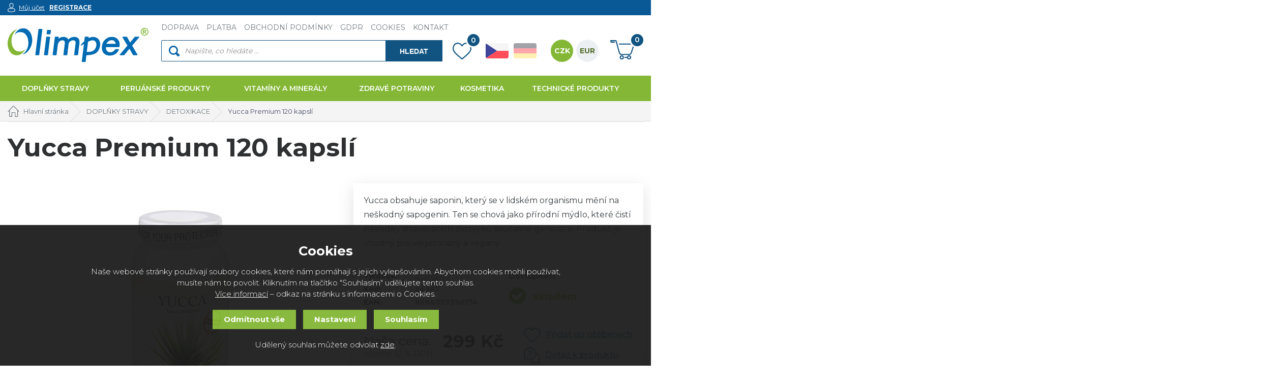

--- FILE ---
content_type: text/html; charset=utf-8
request_url: https://www.olimpex.cz/yucca-premium-120-kapsli/
body_size: 11955
content:
<!DOCTYPE html>
<html xmlns="http://www.w3.org/1999/xhtml">
   <head>
  <meta charset="utf-8" />
    <meta name="viewport" content="width=device-width, initial-scale=1.0, minimum-scale=1.0, maximum-scale=1.0, user-scalable=no" /> 
  <meta name="robots" content="index, follow" /><link rel="canonical" href="https://www.olimpex.cz/yucca-premium-120-kapsli/" />  <meta name="author" content="Shopion.cz" lang="cs" />
  <link rel="stylesheet" type="text/css" href="/css/screen.css?v=1769024872" />
  <link rel="stylesheet" href="/css/main.css?v=1769024872" />
  <link rel="stylesheet" href="/css/font.css" />
  <link rel="stylesheet" href="/css/inputs/radio_checkbox.css">  
    <link rel="icon" href="/userfiles/tmp/favicon.ico" type="image/x-icon"><script type='text/javascript' src='/scripts/ajax_validator/messages_front.js?v=1.2'></script>
  <script type="text/javascript" src="/js/jquery.js"></script>
  <script type="text/javascript" src="/scripts/funkce.js?v=1.1"></script>
  <script type="text/javascript" src="/scripts/funkce_detail.js"></script>  
  <script type='text/javascript' src='/scripts/search.js?v=1'></script>
  
  <title>Yucca Premium 120 kapslí - Olimpex.cz</title>
  <meta name="description" content='Yucca obsahuje saponin, který se v lidském organismu mění na neškodný sapogenin. Ten se chová jako přírodní mýdlo, které čistí následky stravovacích zlozvyků současné generace. Produkt je vhodný pro vegetariány a vegany.' />
  <meta name="keywords" content='VIVANTIS,DOPLŇKY STRAVY,DETOXIKACE,Olimpex.cz' />

  <meta property='og:image' content='https://www.olimpex.cz/gallery/products/middle/yucca-premium-120-kapsli.jpg' />
  <meta property='og:title' content='Yucca Premium 120 kapslí' />
  <meta property='og:site_name' content='Olimpex.cz' />
<script type='text/javascript' src='/scripts/ajax.js'></script>  <meta name="google-site-verification" content="QLEDYf5R3KOuukP7FGAbcjTRdl63IHhzehxHNsQ5AUY" />
<meta name="google-site-verification" content="up-UTLJCY6V0LjSH6SQNeT8kRmc6B1N7BtN4M8cU23w" /><!-- Global site tag (gtag.js) - Google Analytics -->
  <script async src="https://www.googletagmanager.com/gtag/js?id=G-1JYPHQNC0B"></script>
  <script>
    window.dataLayer = window.dataLayer || [];
    function gtag(){dataLayer.push(arguments);}
    gtag("consent", "default", {
      "ad_storage":"denied",
      "analytics_storage":"denied",
      "ad_personalization":"denied",
      "ad_user_data":"denied",
      "personalization_storage":"denied"
    });
    gtag('js', new Date());
    gtag('config', 'G-1JYPHQNC0B', { 'cookie_flags': 'SameSite=None;Secure'});
    gtag('config', 'AW-831159184', { 'cookie_flags': 'SameSite=None;Secure'});
  </script><script>
      gtag('event', 'view_item', {
        'ecomm_prodid': "219",
        'ecomm_totalvalue': 266.96,
        'ecomm_pagetype': "Product",
        'currency': 'CZK', 
        'value': 266.96,
        "items": [
          {
            "item_id": "219",
            "item_name": "Yucca Premium 120 kapslí",
            "item_brand": "VIVANTIS",
            "item_category": "DOPLŇKY STRAVY",
            "item_category2": "DETOXIKACE",
            "item_category3": "",
            "item_category4": "",
            
            "price": 266.96 
          }
        ]
      });
      </script></head>
<body class="czk">
<div class="bodyline"><p id="compare" style="display:none"><a href="/porovnani">Porovnání zboží (0)</a></p></div><div class="header-wrap " id="top">
        <header id="header" class="sb-slide">
            <div class="layout-center">
                <div class="middle-box">
                    <div class="table-container">
                        <div class="col logo">
                            <a href="/"><img src="/images/svg/logo.svg" alt="Olimpex.cz" /></a>
                        </div>
                        <div class="col search">
                            <ul class="top-menu">  
                            <li ><a href="/doprava/" title="DOPRAVA">DOPRAVA</a></li><li ><a href="/platba/" title="PLATBA">PLATBA</a></li><li ><a href="/obchodni-podminky/" title="OBCHODNÍ PODMÍNKY">OBCHODNÍ PODMÍNKY</a></li><li ><a href="/gdpr/" title="GDPR">GDPR</a></li><li ><a href="/cookies/" title="COOKIES">COOKIES</a></li><li ><a href="/kontakt/" title="KONTAKT">KONTAKT</a></li>        
                            </ul>
                            <form method="get" action="/vyhledavani/" id="search">
                            <div class="naseptavac-wrap">
                                    <div id="naseptavacDiv" style="visibility: hidden;"></div>
                                </div>
                                <p><span class=" "><input type="text" name="phrase" id="inp-search" class="" placeholder="Napište, co hledáte ..." /></span><button type="submit" class="btn upper">Hledat</button></p>
                            </form>
                        </div>
                        <div class="col account">
                            <div class="account-wrap">                              
                              <a href="javascript:;" onclick="$.fancybox.close();" data-fancybox data-type="ajax" data-src="/pages/login_quick.php" class="icon">
                                <svg viewBox="0 0 27.94 34" xmlns="http://www.w3.org/2000/svg">
                                <path class="cls-1" transform="translate(-1008.8 -59)" d="M1022.87,77.164h-0.21a6.834,6.834,0,0,1-5.2-2.232c-2.64-2.926-2.32-7.609-2.23-8.519,0.17-3.742,2.06-5.567,3.61-6.431a8.132,8.132,0,0,1,3.89-.981h0.13a8.09,8.09,0,0,1,3.87,1.007c1.53,0.862,3.39,2.682,3.57,6.456,0.09,0.859.4,5.543-2.23,8.47a6.862,6.862,0,0,1-5.19,2.231h-0.01Zm-0.07-2,0.06,1-0.01-1a4.883,4.883,0,0,0,3.7-1.559c2.16-2.393,1.75-6.809,1.73-7-0.14-2.916-1.47-4.248-2.55-4.861a6.292,6.292,0,0,0-5.89-.023c-1.11.617-2.45,1.955-2.59,4.834-0.02.237-.43,4.653,1.73,7.046a4.855,4.855,0,0,0,3.7,1.558l0.12,1v-1ZM1022.78,93c-8,0-12.68-3.009-12.87-3.137a1.732,1.732,0,0,1-.72-0.868,9.807,9.807,0,0,1-.39-3.188l0.01-.136c0.04-1.367.15-4.843,3.54-5.992l0.16-.045a16.891,16.891,0,0,0,4.88-2.19l0.6-.417,0.6,0.43a7.17,7.17,0,0,0,4.23,1.265h0a6.529,6.529,0,0,0,4.07-1.21l0.63-.536,0.66,0.493h0a17.387,17.387,0,0,0,4.87,2.174l0.1,0.03c3.43,1.152,3.54,4.635,3.58,5.946l0.01,0.192a10.467,10.467,0,0,1-.37,3.179,1.882,1.882,0,0,1-.72.877C1035.13,90.191,1030.45,93,1022.78,93Zm-11.72-4.784a26.06,26.06,0,0,0,23.43,0,9.529,9.529,0,0,0,.22-2.364l-0.01-.2c-0.05-1.747-.35-3.467-2.17-4.078a18.93,18.93,0,0,1-4.92-2.1,9.162,9.162,0,0,1-4.79,1.244h0a9.459,9.459,0,0,1-4.85-1.267,18.912,18.912,0,0,1-4.98,2.121c-1.8.609-2.1,2.329-2.15,4.094a1.317,1.317,0,0,1-.01.195A8.991,8.991,0,0,0,1011.06,88.215Z" /></svg></a>
                                
                                <a href="javascript:;" onclick="$.fancybox.close();" data-fancybox data-type="ajax" data-src="/pages/login_quick.php">Můj účet</a>
                                <a href="/registrace/"><strong class="upper">Registrace</strong></a>   
                            </div>
                        </div>
                      
                        <div class="col favorite">
                          <a href="/oblibene/">
                            <span class="icon"><span id="favorite">0</span></span>
                          </a>
                        </div>

                        <div class="col lang"><!--https://www.olimpex.cz https://www.olimpex.eu -->
                            <a href="https://www.olimpex.cz" class="current"><img src="/images/cz.png" alt="CZ" /></a>
                            <a href="https://www.olimpex.eu"><img src="/images/de.png" alt="DE" /></a>
                        </div>
                        <div class="col currency">
                            <a href="?mena=czk" class="current">CZK</a>
                            <a href="?mena=eur">EUR</a>
                        </div>
                      
                        <div class="col basket-info">
                            <div class="wrap">
                                <div class="price-wrap"><a href="/nakupni-kosik/" class="price"><strong id="basket_cena">0 Kč</strong><span>Přejít k objednávce</span></a></div>
                                <div class="basket">
                                    <a href="/nakupni-kosik/"><span id="basket_pocet">0</span></a>
                                </div>
                            </div>
                        </div>

                        <div class="col mobile">
                            <a href="#" class="sb-toggle-right mobile-menu"><img src="/images/menu-mobile.png" alt="#" /></a>
                        </div>
                    </div>
                </div>
                                <div id="menu">
                    <ul class="menu">
                    <li class="with-sub"><a href="/doplnky-stravy/">DOPLŇKY STRAVY</a><div class='sub'><div class='wrap'><div class='menu-layout'><div><ul><li class='tab'>
           <a href='/antioxidanty/'><span>
           <img src='/gallery/subcategories/11.jpg' alt='' /></span><span>ANTIOXIDANTY</span></a></li><li class='tab'>
           <a href='/bolava-zada/'><span>
           <img src='/gallery/subcategories/12.jpg' alt='' /></span><span>BOLAVÁ ZÁDA</span></a></li><li class='tab current'>
           <a href='/detoxikace/'><span>
           <img src='/gallery/subcategories/13.jpg' alt='' /></span><span>DETOXIKACE</span></a></li><li class='tab'>
           <a href='/glukoza-v-krvi/'><span>
           <img src='/gallery/subcategories/14.jpg' alt='' /></span><span>GLUKÓZA V KRVI</span></a></li><li class='tab'>
           <a href='/dusevni-pohoda/'><span>
           <img src='/gallery/subcategories/15.jpg' alt='' /></span><span>DUŠEVNÍ POHODA</span></a></li><li class='tab'>
           <a href='/imunita/'><span>
           <img src='/gallery/subcategories/16.jpg' alt='' /></span><span>IMUNITA</span></a></li><li class='tab'>
           <a href='/kosti-a-klouby/'><span>
           <img src='/gallery/subcategories/17.jpg' alt='' /></span><span>KOSTI A KLOUBY</span></a></li><li class='tab'>
           <a href='/pokozka/'><span>
           <img src='/gallery/subcategories/18.jpg' alt='' /></span><span>POKOŽKA</span></a></li><li class='tab'>
           <a href='/menstruace-menopauza/'><span>
           <img src='/gallery/subcategories/19.jpg' alt='' /></span><span>MENSTRUACE, MENOPAUZA</span></a></li><li class='tab'>
           <a href='/mocova-soustava/'><span>
           <img src='/gallery/subcategories/21.jpg' alt='' /></span><span>MOČOVÁ SOUSTAVA</span></a></li><li class='tab'>
           <a href='/nervova-soustava/'><span>
           <img src='/gallery/subcategories/22.jpg' alt='' /></span><span>NERVOVÁ SOUSTAVA</span></a></li><li class='tab'>
           <a href='/plodnost/'><span>
           <img src='/gallery/subcategories/23.jpg' alt='' /></span><span>PLODNOST</span></a></li><li class='tab'>
           <a href='/pohyb-svaly/'><span>
           <img src='/gallery/subcategories/24.jpg' alt='' /></span><span>POHYB, SVALY</span></a></li><li class='tab'>
           <a href='/sexualita/'><span>
           <img src='/gallery/subcategories/28.jpg' alt='' /></span><span>SEXUALITA</span></a></li><li class='tab'>
           <a href='/stres-nervozita-napeti/'><span>
           <img src='/gallery/subcategories/20.jpg' alt='' /></span><span>STRES, NERVOZITA, NAPĚTÍ</span></a></li><li class='tab'>
           <a href='/vytrvalost-vitalita/'><span>
           <img src='/gallery/subcategories/25.jpg' alt='' /></span><span>VYTRVALOST, VITALITA</span></a></li><li class='tab'>
           <a href='/zazivani-a-traveni/'><span>
           <img src='/gallery/subcategories/26.jpg' alt='' /></span><span>ZAŽÍVÁNÍ A TRÁVENÍ</span></a></li><li class='tab'>
           <a href='/zrak/'><span>
           <img src='/gallery/subcategories/27.jpg' alt='' /></span><span>ZRAK</span></a></li></ul></div><div><div class="product-menu"><div class="item">
                  <div class="image-box">
                      <a href="/zraloci-chrupavka-cartilage-250-tobolek/" class="image"><img src="/gallery/products/thumbs/zraloci-chrupavka-cartilage-250-tobolek.jpg" alt="" /></a>
                  </div>
                  <div class="info-wrap">
                      <h3><a href="/zraloci-chrupavka-cartilage-250-tobolek/">Olimpex Žraločí chrupavka Cartilage 250 tobolek</a></h3>
                      <span class="availability" style="color:#84B736">skladem</span>
                  </div>
                  <div class="info-box">
                      <div><a href="/zraloci-chrupavka-cartilage-250-tobolek/" class="button">DETAIL</a></div>
                      <div>
                          
                          <span class="price">980,00 Kč</span>
                      </div>
                  </div>
              </div><div class="item">
                  <div class="image-box">
                      <a href="/olej-ze-zralocich-jater-vitaminy-180-60-kapsli/" class="image"><img src="/gallery/products/thumbs/olej-ze-zralocich-jater-vitaminy-180-60-kapsli.jpg" alt="" /></a>
                  </div>
                  <div class="info-wrap">
                      <h3><a href="/olej-ze-zralocich-jater-vitaminy-180-60-kapsli/">OLIMPEX Olej ze žraločích jater + vitamíny 180+60 kapslí</a></h3>
                      <span class="availability" style="color:#84B736">skladem</span>
                  </div>
                  <div class="info-box">
                      <div><a href="/olej-ze-zralocich-jater-vitaminy-180-60-kapsli/" class="button">DETAIL</a></div>
                      <div>
                          
                          <span class="price">529,00 Kč</span>
                      </div>
                  </div>
              </div></div></div></div></div></div></li><li class="with-sub"><a href="/peruanske-produkty/">PERUÁNSKÉ PRODUKTY</a><div class='sub'><div class='wrap'><div class='menu-layout'><div><ul><li class='tab'>
           <a href='/chanca-piedra/'><span>
           <img src='/gallery/subcategories/31.jpg' alt='' /></span><span>CHANCA PIEDRA</span></a></li><li class='tab'>
           <a href='/maca-rericha-peruanska/'><span>
           <img src='/gallery/subcategories/30.jpg' alt='' /></span><span>MACA - ŘEŘICHA PERUÁNSKÁ</span></a></li></ul></div><div><div class="product-menu"><div class="item">
                  <div class="image-box">
                      <a href="/chanca-piedra-180-60-tobolek/" class="image"><img src="/gallery/products/thumbs/chanca-piedra-180-60-tobolek.png" alt="" /></a>
                  </div>
                  <div class="info-wrap">
                      <h3><a href="/chanca-piedra-180-60-tobolek/">OLIMPEX Chanca Piedra 180+60 tobolek</a></h3>
                      <span class="availability" style="color:#84B736">skladem</span>
                  </div>
                  <div class="info-box">
                      <div><a href="/chanca-piedra-180-60-tobolek/" class="button">DETAIL</a></div>
                      <div>
                          
                          <span class="price">529,00 Kč</span>
                      </div>
                  </div>
              </div><div class="item">
                  <div class="image-box">
                      <a href="/maca-bioregener-prasek-200-g/" class="image"><img src="/gallery/products/thumbs/maca-bioregener-prasek-200-g.png" alt="" /></a>
                  </div>
                  <div class="info-wrap">
                      <h3><a href="/maca-bioregener-prasek-200-g/">OLIMPEX Maca BIOREGENER® prášek 200 g</a></h3>
                      <span class="availability" style="color:#84B736">skladem</span>
                  </div>
                  <div class="info-box">
                      <div><a href="/maca-bioregener-prasek-200-g/" class="button">DETAIL</a></div>
                      <div>
                          
                          <span class="price">144,00 Kč</span>
                      </div>
                  </div>
              </div></div></div></div></div></div></li><li class="with-sub"><a href="/vitaminy/">VITAMÍNY A MINERÁLY</a><div class='sub'><div class='wrap'><div class='menu-layout'><div><ul><li class='tab'>
           <a href='/vitamin-a/'><span>
           <img src='/gallery/subcategories/9.jpg' alt='' /></span><span>VITAMÍN A</span></a></li><li class='tab'>
           <a href='/vitamin-b/'><span>
           <img src='/gallery/subcategories/2.jpg' alt='' /></span><span>VITAMÍN B</span></a></li><li class='tab'>
           <a href='/vitamin-c/'><span>
           <img src='/gallery/subcategories/3.jpg' alt='' /></span><span>VITAMÍN C</span></a></li><li class='tab'>
           <a href='/vitamin-d/'><span>
           <img src='/gallery/subcategories/5.jpg' alt='' /></span><span>VITAMÍN D</span></a></li><li class='tab'>
           <a href='/vitamin-e/'><span>
           <img src='/gallery/subcategories/6.jpg' alt='' /></span><span>VITAMÍN E</span></a></li><li class='tab'>
           <a href='/vitamin-k/'><span>
           <img src='/gallery/subcategories/7.jpg' alt='' /></span><span>VITAMÍN K</span></a></li><li class='tab'>
           <a href='/multivitamin/'><span>
           <img src='/gallery/subcategories/8.jpg' alt='' /></span><span>MULTIVITAMÍN</span></a></li><li class='tab'>
           <a href='/tekute-vitaminy/'><span>
           <img src='/gallery/subcategories/29.jpg' alt='' /></span><span>TEKUTÉ VITAMÍNY A MINERÁLY</span></a></li></ul></div><div><div class="product-menu"><div class="item">
                  <div class="image-box">
                      <a href="/marnys-aloe-royal-200-ml/" class="image"><img src="/gallery/products/thumbs/marnys-aloe-royal-200-ml.png" alt="" /></a>
                  </div>
                  <div class="info-wrap">
                      <h3><a href="/marnys-aloe-royal-200-ml/">Marnys Aloe Royal 200 ml</a></h3>
                      <span class="availability" style="color:#84B736">skladem</span>
                  </div>
                  <div class="info-box">
                      <div><a href="/marnys-aloe-royal-200-ml/" class="button">DETAIL</a></div>
                      <div>
                          
                          <span class="price">355,00 Kč</span>
                      </div>
                  </div>
              </div><div class="item">
                  <div class="image-box">
                      <a href="/marnys-ferrobine-max-200-ml/" class="image"><img src="/gallery/products/thumbs/marnys-ferrobine-max-200-ml.png" alt="" /></a>
                  </div>
                  <div class="info-wrap">
                      <h3><a href="/marnys-ferrobine-max-200-ml/">Marnys Ferrobine MAX 200 ml</a></h3>
                      <span class="availability" style="color:#84B736">skladem</span>
                  </div>
                  <div class="info-box">
                      <div><a href="/marnys-ferrobine-max-200-ml/" class="button">DETAIL</a></div>
                      <div>
                          
                          <span class="price">360,00 Kč</span>
                      </div>
                  </div>
              </div></div></div></div></div></div></li><li><a href="/zdrave-potraviny/">ZDRAVÉ POTRAVINY</a></li><li class="with-sub"><a href="/kosmetika/">KOSMETIKA</a><div class='sub'><div class='wrap'><div class='menu-layout'><div><ul><li class='tab'>
           <a href='/masazni-kremy/'><span>
           <img src='/gallery/subcategories/48.jpg' alt='' /></span><span>MASÁŽNÍ KRÉMY - VIPERODERM</span></a></li><li class='tab'>
           <a href='/mineralni-soli/'><span>
           <img src='/gallery/subcategories/49.jpg' alt='' /></span><span>MINERÁLNÍ SOLI</span></a></li><li class='tab'>
           <a href='/oleje-kremy-balzamy/'><span>
           <img src='/gallery/subcategories/50.jpg' alt='' /></span><span>KRÉMY, BALZÁMY</span></a></li></ul></div><div><div class="product-menu"><div class="item">
                  <div class="image-box">
                      <a href="/viperoderm-100-ml-masazni-krem-s-hadim-jedem/" class="image"><img src="/gallery/products/thumbs/viperoderm-100-ml-masazni-krem-s-hadim-jedem-1.jpg" alt="" /></a>
                  </div>
                  <div class="info-wrap">
                      <h3><a href="/viperoderm-100-ml-masazni-krem-s-hadim-jedem/">OLIMPEX VIPERODERM 100 ml - masážní krém s hadím jedem</a></h3>
                      <span class="availability" style="color:#84B736">skladem</span>
                  </div>
                  <div class="info-box">
                      <div><a href="/viperoderm-100-ml-masazni-krem-s-hadim-jedem/" class="button">DETAIL</a></div>
                      <div>
                          
                          <span class="price">149,00 Kč</span>
                      </div>
                  </div>
              </div><div class="item">
                  <div class="image-box">
                      <a href="/viperoderm-500-ml-masazni-krem-s-hadim-jedem/" class="image"><img src="/gallery/products/thumbs/viperoderm-500-ml-masazni-krem-s-hadim-jedem.png" alt="" /></a>
                  </div>
                  <div class="info-wrap">
                      <h3><a href="/viperoderm-500-ml-masazni-krem-s-hadim-jedem/">OLIMPEX VIPERODERM 500 ml - masážní krém s hadím jedem</a></h3>
                      <span class="availability" style="color:#84B736">skladem</span>
                  </div>
                  <div class="info-box">
                      <div><a href="/viperoderm-500-ml-masazni-krem-s-hadim-jedem/" class="button">DETAIL</a></div>
                      <div>
                          
                          <span class="price">529,00 Kč</span>
                      </div>
                  </div>
              </div></div></div></div></div></div></li><li><a href="/technicke-produkty/">TECHNICKÉ PRODUKTY</a></li><li><a href="/lieferung/"></a></li>  
                    </ul>
                </div>
                            </div>
        </header>
    </div>  
 
  <div id="sb-site" class="web-page">
  <div id="cover">
  <section class="np">  
  <div class="layout-center">
<div class="breadcrumbs"><ul itemscope itemtype="http://schema.org/BreadcrumbList">
      <li itemprop="itemListElement" itemscope itemtype="http://schema.org/ListItem">
      <a itemprop="item" href="/" title="Olimpex.cz"><img src="/images/svg/home2.svg" alt="" />Hlavní stránka</a>
      <meta itemprop="position" content="1" /></li><li itemprop="itemListElement" itemscope itemtype="http://schema.org/ListItem"><a itemprop="item" class="normal" title="DOPLŇKY STRAVY" href="/doplnky-stravy/"><span itemprop="name">DOPLŇKY STRAVY</span></a><meta itemprop="position" content="2" /></li>
          <li itemprop="itemListElement" itemscope itemtype="http://schema.org/ListItem"><a itemprop="item" class="normal" title="DETOXIKACE" href="/detoxikace/"><span itemprop="name">DETOXIKACE</span></a><meta itemprop="position" content="3" /></li>
          
          
          <li>Yucca Premium 120 kapslí</li></ul></div><div class="clear-x"></div><div id="main" class="full-width"><div id="content"><h1 class="detail-h1" itemprop="name">Yucca Premium 120 kapslí</h1>
        
        <div id="detail-wrap" itemscope itemtype="http://schema.org/Product">

    <div id="detail">
    <div class="left-side">
    <div class="images no-gallery"><div class="big" id="detail_photo"><a class="jqzoom image" data-fancybox="gallery" href="https://www.olimpex.cz/gallery/products/middle/yucca-premium-120-kapsli.jpg" data-caption='Yucca Premium 120 kapslí'><img itemprop="image" src="https://www.olimpex.cz/gallery/products/middle/yucca-premium-120-kapsli.jpg" alt="Olimpex.cz" /></a></div></div></div>
    
		<div class="right-side">
    <div class="detail-box">
    
    <div class="description"><p>Yucca obsahuje saponin, který se v lidském organismu mění na neškodný sapogenin. Ten se chová jako přírodní mýdlo, které čistí následky stravovacích zlozvyků současné generace. Produkt je vhodný pro vegetariány a vegany.</p></div>
    <div class="info">
          <div>
          <table>
          <tr><td>Výrobce:</td><td><a href="/vyrobci/vivantis/">VIVANTIS</a></td></tr>
          <tr><td>Kód:</td><td><strong id="detail_number">z4587</strong></td></tr>
          <tr><td>EAN:</td><td><strong id="detail_number">8594057390174</strong></td></tr>
          </table>
          </div>
          <div>
                  <strong>Dostupnost</strong>
                  <div class="availability" id="detail_store">
                  <span  style="color:#84B736">
                  <img src="/images/svg/skladem.svg" alt="" />
                 <link itemprop="availability" href="https://schema.org/InStock" />
                 <strong>skladem</strong>
                 </span>
                  </div>
              </div>
          </div><div class="price-box"><div id='detail_price'><table><tr class="price"><td>Naše cena:</td><td>299 Kč</td></tr>
      <tr class="dph">
                                                            <td>včetně 12 % DPH</td>
                                                            <td></td>
                                                        </tr><meta itemprop="priceCurrency" content="CZK" /></table></div><div><div><a href="#" onclick="favoriteProcess(this, 'det');return false;"  id="favorite_add_219" class="like">
    <img src="/images/svg/pridat-do-oblibenych.svg" alt="" />Přidat do oblíbených</a></div>
    <div><a href="#location" onclick="setDetailBox(4,219);"><img src="/images/svg/dotaz-k-produktu.svg" alt="" />Dotaz k produktu</a></div>
    </div></div><input id="productid" type="hidden" value="219" name="dokosiku" /><div class="btn-wrap" id="detail_submit">
            
            <div class="spinner-wrap">
                <div class="input-group spinner">
                    <input type="text" value="1" id="det_input" class="form-control">
                    <div class="input-group-btn-vertical">
                        <div class="btn btn-default"></div>
                        <div class="btn btn-default"></div>
                    </div>
                </div>
                <button type="submit" class="button v3 buy upper"><img src="/images/svg/do-kosiku.svg" alt="" /><span>Vložit</span> do košíku</button>
            </div>
            <div class="clear-x"></div>
        </div></div></div></div>
		<a name="location"></a><div class="tabs1">
                                <div id="tab-container" class="tab-container">
                                    <ul class='etabs'>
			<li id="li_1" class="tab"><a class="active" href="" onclick="setDetailBox(1,219);return false;">Popis produktu</a></li>
			<li id="li_11" class="tab"><a href="" onclick="setDetailBox(11,219);return false;">O výrobci</a></li>          
      <li id="li_3" class="tab"><a href="" onclick="setDetailBox(3,219);return false;">Diskuze (0)</a></li>      <li id="li_6" class="tab"><a href="" onclick="setDetailBox(6,219);return false;">Hlídací pes</a></li>    </ul>
       <div class="clear-x"></div>
                                    <div class="cont" id="detailcontent"><div class="row">                         
                                  
	<div class="col-50"><p>Yucca obsahuje saponin, který se v lidském organismu mění na neškodný sapogenin. Ten se chová jako přírodní mýdlo, které čistí následky stravovacích zlozvyků současné generace. Produkt je vhodný pro vegetariány a vegany. <br />Yucca shidigera je rostlina pouštní Severní a Jižní Ameriky, stále zelená palma z čeledi liliovitých rostlin. Yucca odstraňuje škodliviny z těla, detoxikuje organismus a podporuje přirozenou vitalitu organismu.</p>
<p><strong>Yucca (Yucca schidigera, extrakt, ekvivalent 500 mg prášku z dužniny Yucca shidigera, 10:1)</strong></p>
<ul>
<li>Detoxikace</li>
</ul>
<p><strong>Složení v 1 kapsli:</strong><br />50 mg <strong>Yucca</strong> (Yucca schidigera, extrakt, ekvivalent 500 mg prášku z dužniny Yucca shidigera, 10:1)</p>
<p><strong>Přídatné látky:</strong><br />mikrokrystalická celulóza (nosič), rostlinná kapsle</p>
<p><strong>Balení:</strong><br />120 kapslí - dávka na 2-4 měsíce</p>
<p><strong>Dávkování:</strong><br />Dospělí užívají 1-2 kapsle denně, děti 3-15 let 1 kapsli denně. Pro optimální účinnost doporučujeme užívat po dobu minimálně 2-3 měsíců.</p>
<p><strong>Upozornění:</strong><br />Doplněk stravy. <br />Nevhodné pro děti do 3 let. <br />Nepřekračujte doporučené denní dávkování. <br />Není náhrada pestré stravy. <br />Ukládejte mimo dosah dětí. <br />Nevhodné pro těhotné a kojící ženy. <br />Skladujte v suchu při teplotě do 25 °C v uzavřeném obalu. <br />Produkt je vhodný pro vegetariány i vegany.</p></div><div class="col-50"><table class="data-table"><tr><td>PROBLEMATIKA:
         </td><td>Detoxikace, Močová soustava</td>
         </tr><tr><td>BALENÍ:
         </td><td>120 tablet / kapslí</td>
         </tr><tr><td>PRODUKT OBSAHUJÍCÍ:
         </td><td>Yucca</td>
         </tr></table></div>	<div class="clear-x"></div></div></div>
                                </div>
                            </div>
</div><div class="title">Mohlo by Vás zajímat</div><div class="products 1"><div class="item"><div class="border">
          <div class="wrap"><div class="image-box">
              <a class="image" title='Marnys Trazamin Clordetox 200 ml' href="/marnys-trazamin-clordetox-200-ml/"><img src="/gallery/products/thumbs/marnys-trazamin-clordetox-200-ml.PNG" class="noborder" alt='Marnys Trazamin Clordetox 200 ml' /></a>
            <ul class="tag upper"><li><span class="green"><span>Akce</span></span></li><li><span class="orange"><span>Doporučujeme</span></span></li></ul></div><div class="info-wrap">
            <h3><a title='Marnys Trazamin Clordetox 200 ml' href="/marnys-trazamin-clordetox-200-ml/">Marnys Trazamin Clordetox 200 ml</a></h3>
            <p>Mikrořasy-bonus pro vaše tělo. Znáte sílu mikrořas? Doplněk stravy s chlorofylem, chlorellou, brokolicí, železem, zázvorem a zinkem.</p>
            <span class="availability" style="color:#84B736">skladem</span>
            <div class="price">295,00 Kč</div>
            <a href="/marnys-trazamin-clordetox-200-ml/" class="button cut-corner upper">Detail</a>
            
            </div>
            </div>
            </div>
          </div><div class="item"><div class="border">
          <div class="wrap"><div class="image-box">
              <a class="image" title='Allnature Ostropestřec bylinný extrakt 60 kapslí' href="/allnature-ostropestrec-bylinny-extrakt-60-kapsli/"><img src="/gallery/products/thumbs/allnature-ostropestrec-bylinny-extrakt-60-kapsli.jpg" class="noborder" alt='Allnature Ostropestřec bylinný extrakt 60 kapslí' /></a>
            <ul class="tag upper"><li><span class="green"><span>Akce</span></span></li></ul></div><div class="info-wrap">
            <h3><a title='Allnature Ostropestřec bylinný extrakt 60 kapslí' href="/allnature-ostropestrec-bylinny-extrakt-60-kapsli/">Allnature Ostropestřec bylinný extrakt 60 kapslí</a></h3>
            <p>Ostropestřec přispívá k normální činnosti jater a srdce. Podporuje normální trávení a hladinu cukru v krvi, působí jako antioxidant.</p>
            <span class="availability" style="color:#84B736">skladem</span>
            <div class="price">159,00 Kč</div>
            <a href="/allnature-ostropestrec-bylinny-extrakt-60-kapsli/" class="button cut-corner upper">Detail</a>
            
            </div>
            </div>
            </div>
          </div><div class="item"><div class="border">
          <div class="wrap"><div class="image-box">
              <a class="image" title='Allnature Detoxikace bylinný extrakt 60 kapslí' href="/allnature-detoxikace-bylinny-extrakt-60-kapsli/"><img src="/gallery/products/thumbs/allnature-detoxikace-bylinny-extrakt-60-cps.jpg" class="noborder" alt='Allnature Detoxikace bylinný extrakt 60 kapslí' /></a>
            </div><div class="info-wrap">
            <h3><a title='Allnature Detoxikace bylinný extrakt 60 kapslí' href="/allnature-detoxikace-bylinny-extrakt-60-kapsli/">Allnature Detoxikace bylinný extrakt 60 kapslí</a></h3>
            <p>Detoxikace bylinný extrakt obsahuje bylinky, které se o čištění organismu umí postarat.</p>
            <span class="availability" style="color:#84B736">skladem</span>
            <div class="price">149,00 Kč</div>
            <a href="/allnature-detoxikace-bylinny-extrakt-60-kapsli/" class="button cut-corner upper">Detail</a>
            
            </div>
            </div>
            </div>
          </div></div></div><div class="clear-x"></div></div><div class="clear-x"></div>
                </div>
            </section><footer>
                <div class="bg">
                    <div class="layout-center">
                        <form action="/pages/exec.php" onsubmit="return validate_email(this)" method="post" class="newsletter">
                            <div class="border">
                                <div class="cont">
                                    <div>
                                        <p><strong class="upper">Novinky na e-mail</strong>Buďte o krok napřed!</p>
                                    </div>
                                    <div>
                                      <div class="wrap">
                                          <p>
                                          <input name="CSRFtoken" type="hidden" value="f2c456ba4fce3ec7afcd8aec29a1033b81ef1251562b63f8cf8de69b4ccd930d" />
                                          <input type="text" name="noval" class="displaynone" value="" />
                                          <input type="text" name="email_news" id="inp-news" placeholder="Zadejte Váš e-mail" /><button name="zasilat_novinky_emailem" type="submit" class="button v3 upper">Odebírat</button></p>
                                        </div>
                                    </div>
                                    <div>
                                    
                                    <div class="check-wrap"><input type="checkbox" name="gdpr" value="1" id="gdpr" class="regular-checkbox" />
                                          <label class="width_auto tooltip" for="gdpr"> Přeji si dostávat informace o novinkách a akčních nabídkách a souhlasím se <a class="normal blank" title="Budeme Vám pravidelně (1x měsíčně, po dobu jednoho roku) posílat e-maily o tom, co je u nás zajímavého. K tomu ale potřebujeme Váš souhlas, který můžete kdykoliv odvolat. Před odesláním si přečtěte Zásady ochrany osobních údajů." href="/gdpr#newsletter">zpracováním osobních údajů za účelem zasílání informací o speciálních akcích a slevách</a></label></div>
                                    </div>

                                </div>
                            </div>
                        </form>
                        <div class="container">
                            <div class="col">
                                <div class="help">
                                    <strong>Potřebujete poradit?</strong><p>Zeptejte se nás. Rádi vám vaše dotazy zodpovíme.</p>
                                    
                                </div>
                                <a href="tel:+420777 613 375" class="icon-link icon-tel upper">
                                    Zavolejte nám
                                    <div class="big-font"><span>+420</span> <strong>777 613 375</strong></div>
                                </a>
                                <div class="clear-x"></div>
                                <a href="/cdn-cgi/l/email-protection#3e515257534e5b467e515257534e5b46105d44" class="icon-link email upper">
                                    Napište nám
                                    <div class="big-font"><strong class="lower"><span class="__cf_email__" data-cfemail="f39c9f9a9e83968bb39c9f9a9e83968bdd9089">[email&#160;protected]</span></strong></div>
                                </a>
                                <div class="clear-x"></div>
                            </div>
                            <div class="col">
                                <p class="title upper">Vše o nákupu</p>
                                <ul>
<li><a href="/doprava/" title="Doprava">Doprava</a></li><li><a href="/platba/" title="Platba">Platba</a></li><li><a href="/obchodni-podminky/" title="Obchodní podmínky">Obchodní podmínky</a></li><li><a href="/gdpr/" title="GDPR">GDPR</a></li><li><a href="/cookies/" title="Cookies">Cookies</a></li>
                                </ul>
                                <div class="clear-x"></div>
                            </div>
                            <div class="col contacts">
                                <p class="title upper">Kontakty</p>
                                <p><strong>OLIMPEX,spol. s r.o.</strong><br />Wellnerova 134/7<br />779 00  Olomouc<br />Česká republika</p>
<p>IČ: 41031440<br />DIČ: CZ41031440</p>
<p><strong>OTEVÍRACÍ DOBA</strong><br />Po - Pá: 9:00 - 14:30 hod.<br /><br /><img src="/userfiles/Loga%20plat%20karet/gopay_bannery-barevne.png" alt="" width="100" height="35" /> <br /><br /><img src="/userfiles/Loga%20plat%20karet/loga/visa.gif" alt="" width="71" height="45" /> <img src="/userfiles/Loga%20plat%20karet/loga/visael.gif" alt="" width="71" height="45" /> <img src="/userfiles/Loga%20plat%20karet/loga/vbyvisa_wht.png" alt="" width="85" height="43" /><br /><br /><img src="/userfiles/Loga%20plat%20karet/loga/mastercard.png" alt="" width="71" height="45" /> <img src="/userfiles/Loga%20plat%20karet/loga/maestro.png" alt="" width="71" height="45" /> <img src="/userfiles/Loga%20plat%20karet/mc_securecode.png" alt="" width="94" height="44" /></p>
                                
                                <div class="clear-x"></div>
                            </div>
                            <div class="col building">
                                <img src="/images/building.png" alt="" />
                                <div class="clear-x"></div>
                            </div>
                            <div class="clear-x"></div>
                        </div>
                        <div class="box">
                            <div>
                                <p class="copyright">Copyright © 2026, <strong>Olimpex.cz</strong>
                            </div>
                            <div>
                                <p class="logos">
                                    <a class="blank shopion" href="https://www.shopion.cz"></a>
                                    <a class="blank vortex" href="http://www.vortexvision.cz"></a>
                                </p>
                            </div>
                        </div>
                        <div class="clear-x"></div>
                    </div>
                </div>
            </footer>
            <div class="clear-x"></div>
        </div>
    </div>
    <div class="sb-slidebar sb-right">
        <h4>Menu<img src="/images/close.png" class="close sb-close" alt="X" /></h4>
    </div><link rel="stylesheet" href="/scripts/fancybox/jquery.fancybox.min.css" />
    <script data-cfasync="false" src="/cdn-cgi/scripts/5c5dd728/cloudflare-static/email-decode.min.js"></script><script src="/scripts/fancybox/jquery.fancybox.min.js"></script>
     <script>
 (function(t, r, a, c, k, i, n, g) {t['ROIDataObject'] = k;t[k]=t[k]||function(){(t[k].q=t[k].q||[]).push(arguments)},t[k].c=i;n=r.createElement(a),g=r.getElementsByTagName(a)[0];n.async=1;n.src=c;g.parentNode.insertBefore(n,g)})(window, document, 'script', '//www.heureka.cz/ocm/sdk.js?source=shopion&version=2&page=product_detail', 'heureka', 'cz');
 heureka('set_user_consent', '0');
 </script>
<span style="display:none" id="seznam_rtg_id">45573</span>  <script type="text/javascript" src="https://c.seznam.cz/js/rc.js"></script>
  <script>
  var retargetingConf = {
    rtgId: 45573, consent: 0,itemId = "219",pageType = "offerdetail"  };
  window.sznIVA.IS.clearIdentities(['said', 'secid', 'eid', 'aid', 'tid']);  if (window.rc && window.rc.retargetingHit) {
   window.rc.retargetingHit(retargetingConf);
  }
  </script>
  <script type="text/javascript">
//<![CDATA[
var _hwq = _hwq || [];
    _hwq.push(['setKey', '9EF016D73D5BA6EE5D6B2BEEBEA57B9E']);_hwq.push(['setTopPos', '60']);_hwq.push(['showWidget', '21']);(function() {
    var ho = document.createElement('script'); ho.type = 'text/javascript'; ho.async = true;
    ho.src = 'https://cz.im9.cz/direct/i/gjs.php?n=wdgt&sak=9EF016D73D5BA6EE5D6B2BEEBEA57B9E';
    var s = document.getElementsByTagName('script')[0]; s.parentNode.insertBefore(ho, s);
})();
//]]>
</script><link rel="stylesheet" href="/js/cookies-plugin/cookies-plugin.min.css" />
  <script src="/js/cookies-plugin/cookies-plugin.min.js"></script><div id="xx-cookies-plugin">
                <div style="display:none" id="cookies_config"></div>
        <span id="cp-show-button"><img src="/js/cookies-plugin/cookies.svg" alt="" /><span>Nastavení Cookies</span></span>
        <div class="cp-cover"></div>
        <div class="cp-content-wrap">
            <div class="cp-content">
                <div class="cp-title">Cookies</div>
                <p>Naše webové stránky používají soubory cookies, které nám pomáhají s jejich vylepšováním. Abychom cookies mohli používat, musíte nám to povolit. Kliknutím na tlačítko "Souhlasím" udělujete tento souhlas. <br /><a href="/cookies/" target="_blank" rel="noopener">Více informací</a> – odkaz na stránku s informacemi o Cookies.</p>                <a href="#" class="cp-button cp-deny-all">Odmítnout vše</a>
                <a href="#" class="cp-button" id="cp-show-settings">Nastavení</a>
                <a href="#" class="cp-button cp-allow-all">Souhlasím</a>
                <p>Udělený souhlas můžete odvolat <a href="#" class="cp-deny-all">zde</a>.</p>            </div>
        </div>
        <div id="cp-settings">
            <div class="cp-settings-container">
                <div>
                    <div class="cp-wrap-side">
                        <span class="cp-close">×</span>
                        <div class="cp-wrap">
                            <div class="cp-box">
                                <div class="cp-title-h2">Nastavení souborů cookies</div><div class="cp-p">
                                <p>Cookies jsou malé soubory, které webové stránky (i ty naše) ukládají ve Vašem webovém prohlížeči. Obsahy těchto souborů jsou vyměňovány mezi Vaším prohlížečem a našimi servery, případně se servery našich partnerů. Některé cookies potřebujeme, abychom webová stránka mohla správně fungovat, některé potřebujeme k marketingové a statistické analytice. Zde si můžete nastavit, které cookies budeme moci používat.</p>                                </div>
                            </div>
                          
                            <div class="cp-toggle-wrap">
                                  <div class="cp-toggle-title cp-ok">
                                      <div>Nezbytné cookies</div>
                                  </div>
                                  <div class="cp-box">
                                  
                                  
                                  
                                  <div class="cp-title-h3">Nezbytné cookies</div><div class="cp-p">Jedná se o technické soubory, které jsou nezbytné ke správnému chování našich webových stránek a všech jejich funkcí. Používají se mimo jiné k ukládání produktů v nákupním košíku, zobrazování produktů na přání, ovládání filtrů, osobního nastavení a také nastavení souhlasu s uživáním cookies. Pro tyto cookies není zapotřebí Váš souhlas a není možné jej ani odebrat.</div>
<div class="cp-title-h4">Ovlivňuje funkce:</div>
<ul>
<li>Konfigurační cookies</li>
</ul></div></div><div class="cp-toggle-wrap">
                                  <div class="cp-toggle-title">
                                      <div>Analytické cookies</div>
                                  </div>
                                  <div class="cp-box">
                                  
                                  <div class="cp-checkbox-wrap">Vypnuto
                                  <input type="checkbox" class="cp-cookie-data" id="cpAnalytics" />
                                  <label for="cpAnalytics">Toggle</label>Zapnuto</div>
                                  
                                  <div class="cp-title-h3">Analytické cookies</div><div class="cp-p">Analytické cookies nám umožňují měření výkonu našeho webu a našich reklamních kampaní. Jejich pomocí určujeme počet návštěv a zdroje návštěv našich internetových stránek. Data získaná pomocí těchto cookies zpracováváme souhrnně, bez použití identifikátorů, které ukazují na konkrétní uživatelé našeho webu. Pokud vypnete používání analytických cookies ve vztahu k Vaší návštěvě, ztrácíme možnost analýzy výkonu a optimalizace našich opatření.</div>
<div class="cp-title-h4">Ovlivňuje funkce:</div>
<ul>
<li>Google Analytics - analytická návštěvnost</li>
</ul></div></div><div class="cp-toggle-wrap">
                                  <div class="cp-toggle-title">
                                      <div>Personalizované cookies</div>
                                  </div>
                                  <div class="cp-box">
                                  
                                  <div class="cp-checkbox-wrap">Vypnuto
                                  <input type="checkbox" class="cp-cookie-data" id="cpPersonal" />
                                  <label for="cpPersonal">Toggle</label>Zapnuto</div>
                                  
                                  <div class="cp-title-h3">Personalizované cookies</div><div class="cp-p">Používáme rovněž soubory cookie a další technologie, abychom přizpůsobili náš obchod potřebám a zájmům našich zákazníků a připravili tak pro Vás výjimečné nákupní zkušenosti. Díky použití personalizovaných souborů cookie se můžeme vyvarovat vysvětlování nežádoucích informací, jako jsou neodpovídající doporučení výrobků nebo neužitečné mimořádné nabídky. Navíc nám používání personalizovaných souborů cookie umožňuje nabízet Vám dodatečné funkce, jako například doporučení výrobků přizpůsobených Vašim potřebám. </div></div></div><div class="cp-toggle-wrap">
                                  <div class="cp-toggle-title">
                                      <div>Marketingové cookies</div>
                                  </div>
                                  <div class="cp-box">
                                  
                                  <div class="cp-checkbox-wrap">Vypnuto
                                  <input type="checkbox" class="cp-cookie-data" id="cpMarketing" />
                                  <label for="cpMarketing">Toggle</label>Zapnuto</div>
                                  
                                  <div class="cp-title-h3">Marketingové cookies</div><div class="cp-p">Marketingové (reklamní) cookies používáme my nebo naši partneři, abychom Vám mohli zobrazit vhodné obsahy nebo reklamy jak na našich stránkách, tak na stránkách třetích subjektů. Díky tomu můžeme vytvářet profily založené na Vašich zájmech, tak zvané pseudonymizované profily. Na základě těchto informací není zpravidla možná bezprostřední identifikace Vaší osoby, protože jsou používány pouze pseudonymizované údaje. Pokud nevyjádříte souhlas, nebudete příjemcem obsahů a reklam přizpůsobených Vašim zájmům.</div>
<div class="cp-title-h4">Ovlivňuje funkce:</div>
<ul>
<li>Google Ads</li>
<li>Heureka</li>
<li>Sklik</li>
<li>zboží.cz</li>
</ul></div></div>
                            <div class="cp-box">
                                <div class="cp-buttons">
                                    <a href="#" class="cp-button cp-button-ok cp-save">Uložit nastavení</a>
                                    <a href="#" class="cp-button cp-button-ok cp-allow-all">Souhlasím s použitím všech cookies</a>
                                </div>
                                                            </div>
                        </div>
                    </div>
                </div>
            </div>
        </div>
    </div><link rel="stylesheet" href="/js/slidebars/slidebars.min.css">
    <script src="/js/slidebars/slidebars.min.js"></script><script src="/js/jquery.jcarousel.min.js"></script>
  <script type="text/javascript" src="/js/custom.js?v=1769024872"></script>
  <!--[if lt IE 9]>
    <script src="/js/html5shiv.js"></script>
    <![endif]-->
  <!--[if (gte IE 6)&(lte IE 8)]>
    <script type="text/javascript" src="/js/selectivizr.min.js"></script>
    <![endif]-->
  <script src="/scripts/neat-tooltip.js"></script> <script defer src="https://static.cloudflareinsights.com/beacon.min.js/vcd15cbe7772f49c399c6a5babf22c1241717689176015" integrity="sha512-ZpsOmlRQV6y907TI0dKBHq9Md29nnaEIPlkf84rnaERnq6zvWvPUqr2ft8M1aS28oN72PdrCzSjY4U6VaAw1EQ==" data-cf-beacon='{"version":"2024.11.0","token":"f54883bbae5848e4933ee68cd24416f2","r":1,"server_timing":{"name":{"cfCacheStatus":true,"cfEdge":true,"cfExtPri":true,"cfL4":true,"cfOrigin":true,"cfSpeedBrain":true},"location_startswith":null}}' crossorigin="anonymous"></script>
</body>
</html>

--- FILE ---
content_type: image/svg+xml
request_url: https://www.olimpex.cz/images/svg/oblibene.svg
body_size: -115
content:
<svg xmlns="http://www.w3.org/2000/svg" width="37" height="33" viewBox="0 0 37 33">
  <defs>
    <style>
      .cls-1 {
        fill: #115481;
        fill-rule: evenodd;
      }
    </style>
  </defs>
  <path id="oblibene" class="cls-1" d="M1219.5,93a2.168,2.168,0,0,1-1.43-.539c-1.5-1.31-2.94-2.542-4.21-3.628V88.828a78.231,78.231,0,0,1-9.19-8.644c-2.5-3.029-3.67-5.9-3.67-9.037a11.58,11.58,0,0,1,2.94-7.918,9.924,9.924,0,0,1,7.4-3.229,9.291,9.291,0,0,1,5.81,2.012,11.78,11.78,0,0,1,2.35,2.46,11.78,11.78,0,0,1,2.35-2.46A9.291,9.291,0,0,1,1227.66,60a9.924,9.924,0,0,1,7.4,3.229,11.58,11.58,0,0,1,2.94,7.918c0,3.137-1.17,6.008-3.67,9.037a78.787,78.787,0,0,1-9.18,8.643c-1.28,1.088-2.72,2.321-4.22,3.634A2.17,2.17,0,0,1,1219.5,93Zm-8.16-30.827a7.793,7.793,0,0,0-5.81,2.529,9.456,9.456,0,0,0-2.36,6.445c0,2.638.98,5,3.17,7.651a77.083,77.083,0,0,0,8.92,8.377l0.01,0.006c1.27,1.09,2.72,2.326,4.23,3.646,1.51-1.322,2.96-2.56,4.24-3.653a77.085,77.085,0,0,0,8.92-8.376c2.19-2.653,3.17-5.012,3.17-7.651a9.456,9.456,0,0,0-2.36-6.445,7.793,7.793,0,0,0-5.81-2.529,7.159,7.159,0,0,0-4.48,1.558,10.408,10.408,0,0,0-2.5,2.9,1.375,1.375,0,0,1-2.36,0,10.408,10.408,0,0,0-2.5-2.9A7.159,7.159,0,0,0,1211.34,62.173Z" transform="translate(-1201 -60)"/>
</svg>


--- FILE ---
content_type: image/svg+xml
request_url: https://www.olimpex.cz/images/svg/hledani.svg
body_size: -490
content:
<svg xmlns="http://www.w3.org/2000/svg" width="21" height="21" viewBox="0 0 21 21">
  <defs>
    <style>
      .cls-1 {
        fill: #0a64a7;
        fill-rule: evenodd;
      }
    </style>
  </defs>
  <path id="lupa" class="cls-1" d="M896.116,78.525l-3.67-2.719a8.987,8.987,0,1,0-2.864,2.778l2.94,3.536A2.547,2.547,0,1,0,896.116,78.525Zm-11.174-1.356a6.223,6.223,0,1,1,6.223-6.223A6.223,6.223,0,0,1,884.942,77.169Z" transform="translate(-876 -62)"/>
</svg>


--- FILE ---
content_type: image/svg+xml
request_url: https://www.olimpex.cz/images/svg/telefon.svg
body_size: 477
content:
<svg xmlns="http://www.w3.org/2000/svg" width="40.656" height="40.72" viewBox="0 0 40.656 40.72">
  <defs>
    <style>
      .cls-1 {
        fill: #fff;
        fill-rule: evenodd;
      }
    </style>
  </defs>
  <path id="telefon" class="cls-1" d="M257.078,2733.59a12.494,12.494,0,0,1-15.141,1.95l-0.041-.04a7.046,7.046,0,0,1-5.329,1.44,0.5,0.5,0,0,1-.129-0.94,6,6,0,0,0,2.583-2.92l-0.08-.08A12.477,12.477,0,1,1,257.078,2733.59Zm-8.8-19.26a10.41,10.41,0,1,0,10.4,10.41A10.385,10.385,0,0,0,248.282,2714.33Zm0.3,16.52a11.809,11.809,0,0,1-1.186-.08,1.705,1.705,0,0,1-1.357-1.73c0.082-.55.171-1.14,0.252-1.74,0.211-1.01.382-2.03,0.552-3.04v-0.22a0.518,0.518,0,0,0-.552-0.63,2.292,2.292,0,0,1-.552-0.08,0.439,0.439,0,0,1-.292-0.39,0.451,0.451,0,0,1,.381-0.34,1.243,1.243,0,0,1,.382-0.04h3.046a0.544,0.544,0,0,1,.634.56,3.261,3.261,0,0,1-.081.93c-0.212,1.15-.423,2.33-0.634,3.48a11.126,11.126,0,0,0-.212,1.14,1.519,1.519,0,0,0,.041.6,0.463,0.463,0,0,0,.5.34,3.292,3.292,0,0,0,.594-0.17c0.171-.04.293-0.17,0.463-0.21a0.248,0.248,0,0,1,.391.26,0.709,0.709,0,0,1-.212.39A3.038,3.038,0,0,1,248.582,2730.85Zm-0.008-9.04a1.63,1.63,0,1,1,0-3.26,1.653,1.653,0,0,1,1.609,1.65A1.611,1.611,0,0,1,248.574,2721.81Zm-5.64,31.14c-0.139,0-.28,0-0.422-0.01a16.574,16.574,0,0,1-5.912-1.75,31.372,31.372,0,0,1-10.5-8.23,28.839,28.839,0,0,1-5.119-8.55,11.739,11.739,0,0,1-.864-5.01,5.046,5.046,0,0,1,1.477-3.17l2.261-2.26a3.2,3.2,0,0,1,4.7-.02c0.407,0.38.819,0.8,1.237,1.23l2.442,2.45a3.169,3.169,0,0,1,0,4.78l-0.553.55c-0.482.49-.977,1-1.507,1.49a13.084,13.084,0,0,0,1.756,2.75,22.779,22.779,0,0,0,5.461,4.99,6.066,6.066,0,0,0,.674.36c0.14,0.07.28,0.14,0.417,0.22l2.052-2.06a3.157,3.157,0,0,1,4.695.02l3.666,3.67a3.231,3.231,0,0,1,.013,4.76c-0.271.28-.564,0.57-0.857,0.85a15.6,15.6,0,0,0-1.164,1.21A5.123,5.123,0,0,1,242.934,2752.95Zm-16.695-28.01a1.463,1.463,0,0,0-.947.45l-2.269,2.27a2.966,2.966,0,0,0-.894,1.92,9.385,9.385,0,0,0,.745,4.12,27.106,27.106,0,0,0,4.778,7.97,29.394,29.394,0,0,0,9.817,7.7,14.083,14.083,0,0,0,5.169,1.55,2.849,2.849,0,0,0,.295.01,3.079,3.079,0,0,0,2.443-1.04,17.289,17.289,0,0,1,1.288-1.34c0.27-.26.539-0.52,0.8-0.79a1.222,1.222,0,0,0,.021-1.93l-3.679-3.69a1.315,1.315,0,0,0-.9-0.46,1.411,1.411,0,0,0-.933.46l-2.283,2.29a1.5,1.5,0,0,1-1.091.49h0a1.576,1.576,0,0,1-.686-0.16l-0.1-.06a6.4,6.4,0,0,0-.629-0.34c-0.3-.15-0.591-0.3-0.861-0.47a24.936,24.936,0,0,1-5.942-5.42,14.564,14.564,0,0,1-2.18-3.55,1.5,1.5,0,0,1,.346-1.7c0.624-.56,1.156-1.1,1.72-1.68l0.563-.56a1.176,1.176,0,0,0,0-1.92l-2.457-2.47c-0.4-.41-0.789-0.81-1.2-1.19A1.366,1.366,0,0,0,226.239,2724.94Z" transform="translate(-220.094 -2712.22)"/>
</svg>


--- FILE ---
content_type: image/svg+xml
request_url: https://www.olimpex.cz/images/svg/do-kosiku.svg
body_size: -200
content:
<svg xmlns="http://www.w3.org/2000/svg" width="47.97" height="38" viewBox="0 0 47.97 38">
  <defs>
    <style>
      .cls-1 {
        fill: #ffffff;
        fill-rule: evenodd;
      }
    </style>
  </defs>
  <path id="kosik" class="cls-1" d="M1727,82.892a4.076,4.076,0,0,0-3.94,3.018h-4.28a1.034,1.034,0,1,0,0,2.067h4.28A4.074,4.074,0,1,0,1727,82.892Zm0,6.036a1.984,1.984,0,1,1,2-1.984A1.99,1.99,0,0,1,1727,88.928Zm10.79-28.758a1.039,1.039,0,0,0-.84-0.425h-28.97a1.034,1.034,0,1,0,0,2.067h27.54l-4.78,14.794c-0.01.036-1.07,3.562-3.35,3.562h-15.36c-2.44,0-3.33-3.5-3.34-3.553l-6.37-22.859a1.032,1.032,0,0,0-1-.758h-10.28a1.027,1.027,0,0,0-1.02,1.236l0.58,2.873a1.032,1.032,0,0,0,1.02.832h6.66a1.034,1.034,0,1,0,0-2.068h-5.81l-0.16-.807h8.22l6.14,22.063c0.05,0.209,1.27,5.107,5.36,5.107h15.36c3.85,0,5.29-4.841,5.34-5.029l5.21-16.112A1.021,1.021,0,0,0,1737.79,60.171Zm-25.08,22.722a4.052,4.052,0,1,0,4.08,4.052A4.07,4.07,0,0,0,1712.71,82.892Zm0,6.036a1.984,1.984,0,1,1,2-1.984A2,2,0,0,1,1712.71,88.928Z" transform="translate(-1690.03 -53)"/>
</svg>


--- FILE ---
content_type: image/svg+xml
request_url: https://www.olimpex.cz/images/svg/mail.svg
body_size: -188
content:
<svg xmlns="http://www.w3.org/2000/svg" width="32" height="25" viewBox="0 0 32 25">
  <defs>
    <style>
      .cls-1 {
        fill: #c2ff67;
        fill-rule: evenodd;
      }
    </style>
  </defs>
  <path id="mail" class="cls-1" d="M251.8,2794H226.2a3.163,3.163,0,0,0-3.2,3.12v18.75a3.165,3.165,0,0,0,3.2,3.13h25.6a3.165,3.165,0,0,0,3.2-3.13v-18.75A3.163,3.163,0,0,0,251.8,2794Zm-25.6,1.56h25.6a1.582,1.582,0,0,1,1.6,1.56v0.93l-14.4,9.84-14.4-9.84v-0.93A1.582,1.582,0,0,1,226.2,2795.56Zm-1.6,4.39,9.576,6.55-9.576,6.55v-13.1Zm27.2,17.49H226.2a1.584,1.584,0,0,1-1.6-1.57v-0.92l10.971-7.5,2.97,2.03a0.81,0.81,0,0,0,.918,0l2.97-2.03,10.971,7.5v0.92A1.584,1.584,0,0,1,251.8,2817.44Zm1.6-4.39-9.577-6.55,9.577-6.55v13.1Z" transform="translate(-223 -2794)"/>
</svg>


--- FILE ---
content_type: text/javascript
request_url: https://www.olimpex.cz/js/custom.js?v=1769024872
body_size: 3030
content:
/*
 * Replace all SVG images with inline SVG
 */
$(function() {

    $('img.svg-replace').each(function() {
        var $img = $(this);
        var imgID = $img.attr('id');
        var imgClass = $img.attr('class');
        var imgURL = $img.attr('src');

        $.get(imgURL, function(data) {
            // Get the SVG tag, ignore the rest
            var $svg = $(data).find('svg');

            // Add replaced image's ID to the new SVG
            if (typeof imgID !== 'undefined') {
                $svg = $svg.attr('id', imgID);
            }
            // Add replaced image's classes to the new SVG
            if (typeof imgClass !== 'undefined') {
                $svg = $svg.attr('class', imgClass + ' replaced-svg');
            }

            // Remove any invalid XML tags as per http://validator.w3.org
            $svg = $svg.removeAttr('xmlns:a');

            // Replace image with new SVG
            $img.replaceWith($svg);

        }, 'xml');

    });

})


function setHeights($list, item) {
    $list.each(function() {

        var $items = $(this).find(item);
        $items.css('height', 'auto');
        var perRow = Math.floor($list.width() / $items.width());
        if (perRow == null || perRow < 2) return true;
        for (var i = 0, j = $items.length; i < j; i += perRow) {
            var maxHeight = 0,
                $row = $items.slice(i, i + perRow);
            $row.each(function() {
                var itemHeight = parseInt($(this).outerHeight());
                if (itemHeight > maxHeight) maxHeight = itemHeight;
            });
            if (maxHeight > 0) $row.css('height', maxHeight);
        }
        //$items.css( 'height', maxHeight + 'px' );
    });
}

function clearLines($list, item) {

    $list.each(function() {

        $(this).children('.clear').remove();

        $(this).append('<div class="clear"></div>');
        var $items = $(this).find(item);

        var perRow = Math.floor(($list.outerWidth() + 5) / $items.outerWidth());
        if (perRow == null || perRow < 2) return true;

        //alert($items.outerWidth());

        var itm = item + ':nth-child(' + perRow + 'n)';
        //alert(itm);

        $(this).find(itm).after('<div class="clear"></div>');
    });
}
function setHeights2($list, item) {

    $list.each(function() {


        var $items = $(this).find(item);
        $items.css('height', 'auto');
        var perRow = Math.floor($list.width() / ($items.width() - 2)); 
        if (perRow == null || perRow < 2) return true;

        for (var i = 0, j = $items.length; i < j; i += perRow) {
            var maxHeight = 0,
                $row = $items.slice(i, i + perRow);
            $row.each(function() {
                var itemHeight = parseInt($(this).height());
                if (itemHeight > maxHeight) maxHeight = itemHeight;
            });
            if (maxHeight > 0) $row.css('height', maxHeight);
        }
    });
}

function startListHeight($tag) {

    function setHeight(s) {
        var max = 0;
        s.each(function() {
            var h = $(this).height();
            max = Math.max(max, h);
        }).height('').height(max);
    }

    $(window).on('ready load resize', setHeight($tag));
}
var product_list = function() {
    $('.products .item .image').css('height', 'auto');
    var rate = 1; 

    $('.products .item .image').height($('.products .item:first-child .image').width() * rate);
    clearLines($('.products').not('.owl-carousel'), '.item');

    setHeights2($('.products'), '.item .wrap h3');
    setHeights2($('.products'), '.item .wrap p');
    setHeights2($('.products'), '.item .wrap .info-wrap');
    setHeights2($('.products'), '.item .wrap .info-box');
    setHeights($('.products'), '.item ');
    $(".products .item ").hover(
        function() {
            var that = this;
            $(that).css('z-index', '9000');
        },
        function() {
            var that = this;
            $(that).css('z-index', '8000');
            setTimeout(function() {
                $(that).css('z-index', '1000');
            }, 400);
        }
    );
};
//inicializace slideru


var prepare_slider = function() {
    if ($(".slider").length > 0) {
        $('.slider').bxSlider({
            mode: 'fade',
            pager: true,
            autoStart: true,
            auto: true,
            speed: 1000,
            pause: 4000,
            touchEnabled: false
        });


    }

};

var sticky_navigation = function() {

    prepare_slider();

    var scroll_top = $(window).scrollTop();
    var wrap = $(".sb-slide ");

    if (scroll_top > 110 && $('body').width() <= 850) {

        wrap.addClass('fixed');

    } else {
        wrap.removeClass('fixed');
        $('.header-wrap').css('height', 'auto');
        $('.header-wrap').height($('#header').outerHeight());

    }

    if (scroll_top > 250) {
        $('.scroll-top').show();

    } else {
        $('.scroll-top').hide();
    }


};
$(document).ready(function() {

    $(".more-items").click(function(e) {
        e.preventDefault();
        $(this).parent().find('.item.invisible').fadeIn('slow').removeClass('invisible');
        $(this).hide();
    });




    $(".aside-box .more a").click(function(e) {
        e.preventDefault();
        $(this).text(function(i, text) {
            return (text == 'Zobrazit více') ? 'Skrýt' : 'Zobrazit více';
        });
        $(this).parent().parent().find('.visible-wrap').toggleClass('expand');
    });




    $(' .menu').clone().appendTo('.sb-slidebar.sb-right');
    $(' .top-menu').clone().appendTo('.sb-slidebar.sb-right');
    $('.sb-slidebar  ul.menu > li ').each(function() {
        $(this).find('.sub > .wrap  ul').appendTo(this);
        $(this).find('br').remove();
        $(this).find('.sub').remove();
    });





    if ($('#nouislider').length){

            var language = $('body').attr('class');
            if (language == "czk")
              var curr = "Kč";
            else
              var curr = "€";

              var price = $('#eprice').val().split('-');

              var min_val = parseFloat(price[0]);
              var max_val = parseFloat(price[1]);

        if(min_val==max_val){
            max_val=max_val+1;
        }


        var limitSlider = document.getElementById('nouislider');

        noUiSlider.create(limitSlider, {
          start: [ 0, max_val ],
          sliderTheme: 'light',
          behaviour: 'drag',
          connect: true,
          showTimer:true,
          step:1,
          range: {
            'min': min_val,
            'max': max_val
          },

        });



        var limitFieldMin = document.getElementById('slider-limit-value-min');
        var limitFieldMax = document.getElementById('slider-limit-value-max');

        limitSlider.noUiSlider.on('end', function( values, handle ){
          (handle ? limitFieldMax : limitFieldMin).innerHTML = parseInt(values[handle]);

            $("#eprice").val(values);
            var valus = $("#eprice").val();
            var vals = valus.split(',');
            $("#eprice").val(vals[0]+"-"+vals[1]);
            $("#nextpage").val(0);
            $('.paging_next.basic').css('display', 'none');
            $("#cpage").val('0');
            ajax_list();
        });

    }


    if ($(".brands-carousel").length > 0) {
        $('.brands-carousel').owlCarousel({
            items: 10,
            margin: 15,
            loop: true,
            dots: true,
            responsive: false,
            navText: [
                '<span></span>',
                '<span></span>'
            ],
            responsive: {
                0: {
                    items: 2
                },
                400: {
                    items: 3
                },
                500: {
                    items: 4
                },
                980: {
                    items: 6
                },
                1250: {
                    items: 10
                }
            },
            nav: true
        });
    }






    


    $(".toggle-filter").click(function(e) {
        e.preventDefault();
        $(this).text(function(i, text) {
            return (text == 'Zobrazit filtrování') ? 'Skrýt filtrování' : 'Zobrazit filtrování';
        });
        $("#filter").slideToggle(400, function() {});
    });

    $('.scroll').on('click', function(e) {
        e.preventDefault();

        var target = this.hash;
        var $target = $(target);

        if ($("#cover").width() <= 930) var minus = 90;
        else var minus = 0;

        $('html, body').stop().animate({
            'scrollTop': ($target.offset().top - minus)
        }, 900, 'swing', function() {
            //window.location.hash = target;
        });
    });

    var mySlidebars = new $.slidebars({
        scrollLock: true
    });
    $('.sb-slidebar li').each(function() {
        var item = $(this).find("ul");
        if (item.length == 0) {
            $(this).addClass("sb-close");

        }
    });
    $('.sb-slidebar ul li a').each(function() {
        $(this).click(function(event) {
            event.preventDefault(); // Prevents the browser to navigate to the specified url (href)
            if ($(this).parent().hasClass('sb-close')) {

                window.location.href = $(this).attr('href');
            } else {
                // Close all other ul's excluding the ul's in the current branch.
                //$(".sb-slidebar ul ul").not($(this).next()).not($(this).parentsUntil(".sb-slidebar ul")).slideUp();
                $(this).next().slideToggle(); // Toggle the targeted ul
            }

        });
    });
    if ($(".spinner").length > 0) {
        // poÄ‚â€žĂ˘â‚¬ĹˇÄ‚ËĂ˘â€šÂ¬ÄąÄľÄ‚â€žĂ„â€¦Ä‚â€šĂ‚Â¤ty produktĂ„â€šĂ˘â‚¬ĹľÄ‚â€žĂ˘â‚¬Â¦Ä‚â€žĂ„â€¦Ä‚â€šĂ‚Â»
        $('.spinner input').keydown(function(e) {
            e.preventDefault();
            return false;
        });
        var minNumber = 1;
        var maxNumber = 100;
        $(document).on('click', '.spinner .btn:first-of-type', function (){
            if ($(this).closest('.spinner').find('input').val() == maxNumber) {
                return false;
            } else {
                $(this).closest('.spinner').find('input').val(parseInt($(this).closest('.spinner').find('input').val(), 10) + 1);
            }
        });
        $(document).on('click', '.spinner .btn:last-of-type', function (){
            if ($(this).closest('.spinner').find('input').val() == minNumber) {
                return false;
            } else {
                $(this).closest('.spinner').find('input').val(parseInt($(this).closest('.spinner').find('input').val(), 10) - 1);
            }
        });
    }
    sticky_navigation();
    $(window).scroll(function() {
        sticky_navigation();
    });
    updateContainer();
});
$(window).resize(function() {



    updateContainer();
});
$(window).load(function() {
    updateContainer();




});

function updateContainer() {

    $('.images .big').css('height','auto');
    var height=$('.jcarousel-wrapper').height();
    $('.images .big').height(height);

    if ($('body').width() <= 979) {
        if ($("#content #filter").length == 0) {
            $('#aside #filter').insertAfter($('.toggle-filter'));
            $('#filter').hide();
        }
    } else {
        if ($("#aside #filter").length == 0) {
            $('#filter').prependTo($('#aside'));
            $('#filter').show();
        }
    }






    $('.header-wrap').height($('#header').outerHeight());

    setHeights($('.hp-carousel'), '.col');







    product_list();
    clearLines($('footer .container'), '.col');
    setHeights($('.benefits'), '.item');

    //setHeights($('.menu'), '.tab > a ');
    $('.menu > li').each(function() {
        startListHeight($(this).find('.tab > a'))
    });


    setHeights($('.category'), '.item ');

    sticky_navigation();


    var heightBox = $('.carousel-box .wrap').height();
    var widthBox = $('.carousel-box .wrap').width();
    var imageHeight = 1.739 * widthBox;



    $(".hp-carousel .owl-controls").width(widthBox).css('left', -widthBox);





    if (heightBox > imageHeight) {
        $('.carousel-box .wrap img').css('bottom', '0').css('top', 'auto');
    }


}




(function($) {
    $(function() {
        $('.jcarousel')
            .jcarousel({
                vertical: true,
                rows: 1,
            });
        $('.jcarousel-control-prev')
            .on('jcarouselcontrol:active', function() {
                $(this).removeClass('inactive');
            })
            .on('jcarouselcontrol:inactive', function() {
                $(this).addClass('inactive');
            })
            .jcarouselControl({
                target: '-=1'
            });
        $('.jcarousel-control-next')
            .on('jcarouselcontrol:active', function() {
                $(this).removeClass('inactive');
            })
            .on('jcarouselcontrol:inactive', function() {
                $(this).addClass('inactive');
            })
            .jcarouselControl({
                target: '+=1'
            });
        $('.jcarousel-pagination')
            .on('jcarouselpagination:active', 'a', function() {
                $(this).addClass('active');
            })
            .on('jcarouselpagination:inactive', 'a', function() {
                $(this).removeClass('active');
            })
            .jcarouselPagination();
    });
})(jQuery);

--- FILE ---
content_type: image/svg+xml
request_url: https://www.olimpex.cz/images/svg/bullet.svg
body_size: -232
content:
<svg xmlns="http://www.w3.org/2000/svg" width="19" height="19" viewBox="0 0 19 19">
  <defs>
    <style>
      .cls-1 {
        fill: #006bb3;
        fill-rule: evenodd;
      }
    </style>
  </defs>
  <path id="bullet" class="cls-1" d="M239.726,1212.73a9.518,9.518,0,0,0-3.457-3.46,9.589,9.589,0,0,0-9.538,0,9.518,9.518,0,0,0-3.457,3.46,9.567,9.567,0,0,0,0,9.54,9.511,9.511,0,0,0,3.457,3.46,9.589,9.589,0,0,0,9.538,0,9.518,9.518,0,0,0,3.457-3.46A9.567,9.567,0,0,0,239.726,1212.73Zm-2.066,3.32-6.717,6.72a0.756,0.756,0,0,1-.569.23,0.742,0.742,0,0,1-.556-0.23l-4.478-4.48a0.752,0.752,0,0,1-.223-0.56,0.737,0.737,0,0,1,.223-0.56l1.125-1.12a0.789,0.789,0,0,1,1.114,0l2.795,2.8,5.047-5.04a0.788,0.788,0,0,1,1.113,0l1.126,1.12a0.759,0.759,0,0,1,.223.57A0.745,0.745,0,0,1,237.66,1216.05Z" transform="translate(-222 -1208)"/>
</svg>


--- FILE ---
content_type: image/svg+xml
request_url: https://www.olimpex.cz/images/svg/zoom.svg
body_size: -274
content:
<svg xmlns="http://www.w3.org/2000/svg" width="47" height="46.969" viewBox="0 0 47 46.969">
  <defs>
    <style>
      .cls-1 {
        fill: #2e3032;
        fill-opacity: 0.58;
        fill-rule: evenodd;
      }
    </style>
  </defs>
  <path id="zoom" class="cls-1" d="M910.013,850.986a17.053,17.053,0,0,0-24.942,23.231l-2.031,2.032-2.07-2.07a1.208,1.208,0,0,0-1.71,0l-9.7,9.7a5.346,5.346,0,0,0,7.561,7.561l9.7-9.7a1.21,1.21,0,0,0,0-1.71l-2.07-2.07,2.032-2.031A17.053,17.053,0,0,0,910.013,850.986Zm-34.6,38.74a2.927,2.927,0,0,1-4.139-4.14l5.411-5.411,4.14,4.14Zm7.122-7.122-4.139-4.139,1.72-1.721,4.139,4.14Zm25.768-9.211a14.628,14.628,0,1,1,0-20.7A14.652,14.652,0,0,1,908.3,873.393Zm-2-18.7a11.81,11.81,0,1,0,3.46,8.352A11.733,11.733,0,0,0,906.306,854.692Zm-1.71,14.994a9.392,9.392,0,1,1,2.751-6.642A9.332,9.332,0,0,1,904.6,869.686Zm-3-7.851h-2.437V859.4a1.21,1.21,0,1,0-2.419,0v2.437h-2.437a1.21,1.21,0,1,0,0,2.419h2.437v2.437a1.21,1.21,0,0,0,2.419,0v-2.437H901.6A1.21,1.21,0,0,0,901.6,861.835Z" transform="translate(-868 -846.031)"/>
</svg>


--- FILE ---
content_type: image/svg+xml
request_url: https://www.olimpex.cz/images/svg/skladem.svg
body_size: -84
content:
<svg 
 xmlns="http://www.w3.org/2000/svg"
 xmlns:xlink="http://www.w3.org/1999/xlink"
 width="20px" height="20px">
<path fill-rule="evenodd"  fill="rgb(120, 173, 27)"
 d="M17.886,4.762 C17.029,3.297 15.866,2.137 14.397,1.282 C12.928,0.427 11.325,-0.000 9.586,-0.000 C7.847,-0.000 6.243,0.427 4.774,1.282 C3.305,2.137 2.143,3.297 1.286,4.762 C0.428,6.226 -0.000,7.826 -0.000,9.561 C-0.000,11.295 0.428,12.895 1.285,14.360 C2.143,15.825 3.305,16.985 4.774,17.840 C6.243,18.695 7.846,19.122 9.586,19.122 C11.325,19.122 12.929,18.695 14.397,17.840 C15.866,16.985 17.029,15.825 17.886,14.360 C18.743,12.895 19.171,11.295 19.171,9.561 C19.171,7.826 18.743,6.226 17.886,4.762 ZM15.801,8.104 L9.024,14.864 C8.866,15.022 8.674,15.101 8.450,15.101 C8.233,15.101 8.046,15.022 7.888,14.864 L3.370,10.358 C3.220,10.208 3.145,10.022 3.145,9.797 C3.145,9.565 3.220,9.374 3.370,9.225 L4.505,8.104 C4.664,7.947 4.851,7.868 5.067,7.868 C5.284,7.868 5.471,7.947 5.629,8.104 L8.450,10.918 L13.542,5.851 C13.700,5.693 13.887,5.614 14.104,5.614 C14.320,5.614 14.507,5.693 14.665,5.851 L15.801,6.972 C15.951,7.121 16.026,7.312 16.026,7.544 C16.026,7.768 15.951,7.955 15.801,8.104 Z"/>
</svg>

--- FILE ---
content_type: image/svg+xml
request_url: https://www.olimpex.cz/images/svg/kosik.svg
body_size: -264
content:
<svg xmlns="http://www.w3.org/2000/svg" width="47.97" height="38" viewBox="0 0 47.97 38">
  <defs>
    <style>
      .cls-1 {
        fill: #115481;
        fill-rule: evenodd;
      }
    </style>
  </defs>
  <path id="kosik" class="cls-1" d="M1727,82.892a4.076,4.076,0,0,0-3.94,3.018h-4.28a1.034,1.034,0,1,0,0,2.067h4.28A4.074,4.074,0,1,0,1727,82.892Zm0,6.036a1.984,1.984,0,1,1,2-1.984A1.99,1.99,0,0,1,1727,88.928Zm10.79-28.758a1.039,1.039,0,0,0-.84-0.425h-28.97a1.034,1.034,0,1,0,0,2.067h27.54l-4.78,14.794c-0.01.036-1.07,3.562-3.35,3.562h-15.36c-2.44,0-3.33-3.5-3.34-3.553l-6.37-22.859a1.032,1.032,0,0,0-1-.758h-10.28a1.027,1.027,0,0,0-1.02,1.236l0.58,2.873a1.032,1.032,0,0,0,1.02.832h6.66a1.034,1.034,0,1,0,0-2.068h-5.81l-0.16-.807h8.22l6.14,22.063c0.05,0.209,1.27,5.107,5.36,5.107h15.36c3.85,0,5.29-4.841,5.34-5.029l5.21-16.112A1.021,1.021,0,0,0,1737.79,60.171Zm-25.08,22.722a4.052,4.052,0,1,0,4.08,4.052A4.07,4.07,0,0,0,1712.71,82.892Zm0,6.036a1.984,1.984,0,1,1,2-1.984A2,2,0,0,1,1712.71,88.928Z" transform="translate(-1690.03 -53)"/>
</svg>


--- FILE ---
content_type: text/javascript
request_url: https://www.olimpex.cz/scripts/ajax.js
body_size: 2503
content:
function inArray(needle, haystack) {
    var length = haystack.length;
    for(var i = 0; i < length; i++) {
        if(haystack[i] == needle) return true;
    }
    return false;
}
function number_format (number, decimals, dec_point, thousands_sep) {
    number = (number + '').replace(/[^0-9+\-Ee.]/g, '');
    var n = !isFinite(+number) ? 0 : +number,
    prec = !isFinite(+decimals) ? 0 : Math.abs(decimals),
    sep = (typeof thousands_sep === 'undefined') ? ',' : thousands_sep,
    dec = (typeof dec_point === 'undefined') ? '.' : dec_point,
    s = '',
    toFixedFix = function (n, prec) {
        var k = Math.pow(10, prec);
        return '' + Math.round(n * k) / k;
    };
    // Fix for IE parseFloat(0.55).toFixed(0) = 0;
    s = (prec ? toFixedFix(n, prec) : '' + Math.round(n)).split('.');
    if (s[0].length > 3) {
        s[0] = s[0].replace(/\B(?=(?:\d{3})+(?!\d))/g, sep);
    }
    if ((s[1] || '').length < prec) {
        s[1] = s[1] || '';
        s[1] += new Array(prec - s[1].length + 1).join('0');
    }
    return s.join(dec);
}
function ajax_list(initialize, refresh) {  //load page by url address
    if(initialize==true && parent.location.hash != '') {
        var hash = parent.location.hash.substr(1, parent.location.hash.length - 1).split("&");
        var param_sel = "";
        var makers_sel = 0;
        for(var key in hash) {
            var input = hash[key].split('=');
            if(input[0]=="estock") {
               if ($("#"+input[0]).val() == 1)
                 $("#"+input[0]).prop('checked', true);
               else
                 $("#"+input[0]).prop('checked', false);
            }
            else if(input[0]=="makers") {
                var makers = input[1].split(';');
                $(".emakers").each(function() {
                    if(inArray($(this).val(), makers)) {
                        $(this).prop('checked', true);
                        makers_sel = 1;                     
                    }
                });
            }
            else if(input[0]=="var") {
                var makers = input[1].split(';');
                $(".evars").each(function() {
                    if(inArray($(this).val(), makers)) {
                        $(this).prop('checked', true);
                        makers_sel = 1;                     
                    }
                });
            }
            else if(input[0]=="stores") {
                var makers = input[1].split(';');
                $(".estores").each(function() {
                    if(inArray($(this).val(), makers)) {
                        $(this).prop('checked', true);
                        makers_sel = 1;                     
                    }
                });
            }
            else if(input[0]=="par") {
              var par = input[1].split(';');
              for(i=0; i<par.length; i++) {
                 parval = par[i].split(':');
                 $("#par"+parval[1]).attr('checked', true);
                 var param_sel = param_sel+"|"+parval[0]+":"+parval[1];
              }
            }  
            else if(input[0]=="np") {
              $("#nextpage").val(input[1]);
            }
            else
                $("#"+input[0]).val(input[1]);
        } 
    }
    else if (refresh != "") {
      if (refresh == "refresh_mak") {
        $('.emakers').prop('checked', false);
      }
      if (refresh == "refresh_par") {
        $('.eparams').prop('checked', false);
      }
      var url_spec = refresh+"=1&";
    }
    
    var data = $("#paging, #paging2, #paging3, #filter").serializeArray();
    var url  = '';
    var makers = '';
    var stores = '';
    var variants = '';
    var par = '';

    $('#estock-spec').removeClass('spec');
    if ($("#remove_producers").length > 0)
      $("#remove_producers").css('display', 'none');
    if ($("#remove_parameters").length > 0) {
      $("#remove_parameters").css('display', 'none');
    }
    if ($("#remove_stores").length > 0) {
      $("#remove_stores").css('display', 'none');
    }
    if ($("#remove_variants").length > 0) {
      $("#remove_variants").css('display', 'none');
    }
  
    var np = 0;

    $.each(data , function(i, fd) {
        if(fd.name == "estock" && ($("#estock").prop('checked'))) {   
            url += '&estock=1';
        } else if(fd.name == "epage" && fd.value != "24")
            url += '&epage=' + fd.value;
        else if(fd.name == "razeni" && fd.value != '')
            url += '&razeni=' + fd.value;
        else if(fd.name == "etype" && fd.value != '1')
            url += '&etype=' + fd.value;
        else if(fd.name == "allcontent" && fd.value != '')
            url += '&allcontent=' + fd.value;
        else if(fd.name == "news" && fd.value != '')
            url += '&news=' + fd.value;
        else if(fd.name == "eprice" && fd.value != window.price)
            url += '&eprice=' + fd.value;
        else if(fd.name == "cpage" && fd.value != '0')
            url += '&cpage=' + fd.value;
        else if(fd.name == "nextpage" && fd.value != '0') {
            url += '&np=' + fd.value;
            np = fd.value;
        }else if(fd.name == "makers[]" && fd.value != '0') {
            makers += fd.value+';';
            if ($('#maklab'+fd.value).length > 0) {
              $("#remove_producers").css('display', 'block');
            }
        }
        else if(fd.name == "var[]" && fd.value != '0') {
            variants += fd.value+';';
            if ($('#varlab'+fd.value).length > 0) {
              $("#remove_variants").css('display', 'block');
            }
        }
        else if(fd.name == "stores[]" && fd.value != '') {
            stores += fd.value+';';
            if ($('#stolab'+fd.value).length > 0) {
              $("#remove_stores").css('display', 'block');
            }
        }
        else if(fd.name.substr(0,3) == "par" && fd.value != '0') {
          nameofel = fd.name.split(']');
          var parId = nameofel[0].substr(4,10).replace(']', '');
          par += parId+':'+fd.value+';';
          /*if ($('#parlab'+fd.value).length > 0) {
            $("#remove_parameters").css('display', 'block');
          }*/
        }
    });

    if (initialize == true)
        data.push({name: 'initialize', value: '1'});
    if(makers.length>0)
        url += '&makers='+makers.substr(0, makers.length - 1);
    if(variants.length>0)
        url += '&var='+variants.substr(0, variants.length - 1);
    if(stores.length>0)
        url += '&stores='+stores.substr(0, stores.length - 1);
    if(par.length>0)
        url += '&par='+par.substr(0, par.length - 1);
    if(url.length > 0)
        parent.location.hash = url.substr(1, url.length - 1);
    else if(initialize != true)
        parent.location.hash = '';
    $.ajax({
        type: "POST",
        url: location.protocol + '//' + location.hostname + '/ajax/products_content.php',
        cache: false,
        data: data,
        beforeSend: function(event, ui) {
            if (np != 0) {
              var placeholder = $('#nextp-'+np);
            }
            else  
              var placeholder = $('#ajax_placeholder');
            placeholder.css('opacity', 0);
            $("#ajax_image_loader").css('display', 'block');
            $("#paging_noajax").css('display', 'none');
            $("#paging_footer").css('display', 'none');
        },
        success: function(data) {
        
            var placeholder = $('#ajax_placeholder');
            data = data.split("###");

            var nextp = "0";

            if (data[2] != "" && data[2] != "nonextp" && initialize != true) {
              nextp = data[2].split("-");

              if(nextp[0] == "nextp") {
                var placeholder = $('#nextp-'+nextp[1]);

                placeholder.html(data[0]);
                $("#ajax_image_loader").css('display', 'none');
                placeholder.animate({
                    'opacity': 1
                }, 500);
                $('#nextpaging-'+(nextp[1])).css('display', 'none');
                $('.list').css('display', 'none');
              }
            }
            else {
              placeholder.html(data[0]);
              $("#ajax_image_loader").css('display', 'none');
              placeholder.animate({
                  'opacity': 1
              }, 1000);
            }
            $('.pagination.v2').html(data[5]);
              
            product_list();
            $('.paging_next.basic').css('display', 'none');
        },
        error: function() {
        }
    });
}
function initPageAjax() {  //first loading by adress 
  if (parent.location.hash == "" || parent.location.hash == "#") {
    $("#remove_producers").css('display', 'none');
    $("#remove_parameters").css('display', 'none');
    $("#remove_stores").css('display', 'none');
    $("#remove_variants").css('display', 'none');
    $('.emakers').prop('checked', false);
    $('.estores').prop('checked', false);
    $('.evars').prop('checked', false);
    $('.colorpar').removeClass('current');
    $('.sizevar').removeClass('current');
    $('.eparams').prop('checked', false);
  }
  else ajax_list(true);
  $("#ajax_image_loader").css('display', 'none');
}
function load_page(history) {
    var data = $("#paging, #paging2, #paging3, #filter").serializeArray();
    var url  = '';
    var makers = '';
    var stores = '';
    var variants = '';
    var par = '';

    $('#estock-spec').removeClass('spec');
    if ($("#remove_producers").length > 0)
      $("#remove_producers").css('display', 'none');
    if ($("#remove_parameters").length > 0) {
      $("#remove_parameters").css('display', 'none');
    }
    if ($("#remove_stores").length > 0) {
      $("#remove_stores").css('display', 'none');
    }
    if ($("#remove_variants").length > 0) {
      $("#remove_variants").css('display', 'none');
    }
    var np = 0;

    $.each(data , function(i, fd) {
        if(fd.name == "estock" && ($("#estock").prop('checked'))) {   
            url += '&estock=1';
        } else if(fd.name == "epage" && fd.value != $("#edefaultpage").val())
            url += '&epage=' + fd.value;
        else if(fd.name == "razeni" && fd.value != '')
            url += '&razeni=' + fd.value;
        else if(fd.name == "etype" && fd.value != '1')
            url += '&etype=' + fd.value;
        else if(fd.name == "cpage" && fd.value != '0')
            url += '&cpage=' + fd.value;
        else if(fd.name == "makers[]" && fd.value != '0') {
            makers += fd.value+';';
            if ($('#maklab'+fd.value).length > 0) {
              $("#remove_producers").css('display', 'block');
            }
        }
        else if(fd.name == "stores[]" && fd.value != '') {
            stores += fd.value+';';
            if ($('#stolab'+fd.value).length > 0) {
              $("#remove_stores").css('display', 'block');
            }
        }
        else if(fd.name == "var[]" && fd.value != '0') {
            variants += fd.value+';';
            if ($('#varlab'+fd.value).length > 0) {
              $("#remove_variants").css('display', 'block');
            }
        }
        else if(fd.name == "nextpage" && fd.value != '0') {
            url += '&np=' + fd.value;
            np = fd.value;
        }
        else if(fd.name.substr(0,3) == "par" && fd.value != '0') {
          nameofel = fd.name.split(']');
          var parId = nameofel[0].substr(4,10).replace(']', '');
          par += parId+':'+fd.value+';';
          /*if ($('#parlab'+fd.value).length > 0) {
            $("#remove_parameters").css('display', 'block');
          }*/
        }
    });

    if(makers.length>0)
        url += '&makers='+makers.substr(0, makers.length - 1);
  
    if(variants.length>0)
        url += '&var='+variants.substr(0, variants.length - 1);
    if(stores.length>0)
        url += '&stores='+stores.substr(0, stores.length - 1);
  
    if(par.length>0)
        url += '&par='+par.substr(0, par.length - 1);
    if(url.length > 0)
        parent.location.hash = url.substr(1, url.length - 1);

    $.ajax({
        type: "POST",
        url: location.protocol + '//' + location.hostname + '/ajax/products_content.php' + (history === true ? '?history=1' : ''),
        cache: false,
        data: data,
        beforeSend: function(event, ui) {
          if (np != 0) {
            var placeholder = $('#nextp-'+np);
          }
          else  
            var placeholder = $('#ajax_placeholder');
          placeholder.css('opacity', 0);
          $("#ajax_image_loader").css('display', 'block');
          $("#paging_noajax").css('display', 'none');
        },
        success: function(data) {
            
            $("#paging_header_ajax_load,.navigace_desc").fadeOut(500);
            var placeholder = $('#ajax_placeholder');
            data = data.split("###");

            $("#topsalebox").html(data[4]);
            
           
            var nextp = "0";
         
            if (data[2] != "" && data[2] != "nonextp") {

              nextp = data[2].split("-");
              if(nextp[0] == "nextp") {
                var placeholder = $('#nextp-'+nextp[1]);
                placeholder.html(data[0]);
                $("#ajax_image_loader").css('display', 'none');
                placeholder.animate({
                    'opacity': 1
                }, 1000);
                $('#nextpaging-'+(nextp[1])).css('display', 'none');
              }
            }
            else {
              placeholder.html(data[0]);
              $("#ajax_image_loader").css('display', 'none');
              placeholder.animate({
                  'opacity': 1
              }, 1000);
            }
			      $('.pagination.v2').html(data[5]);
			      product_list();
        }
    });
}
$(document).ready(function(e) {
    if($('#categoryid').length>0) {
        $(document).on('change','#estock, #epage, .emakers, .eparams, .estores, .evars',function(e){
            //e.preventDefault();
            $("#nextpage").val(0);
            $('.paging_next.basic').css('display', 'none');
            $("#cpage").val('0');
            load_page();
        });
        $(document).on('click','#remove_producers',function(e){  
            $('.emakers').prop('checked', false);
            $("#cpage").val('0');
            $("#nextpage").val(0);
            $('.paging_next.basic').css('display', 'none');
            ajax_list(false, 'refresh_mak');
            var scrollTopVal = ($('#razeni_ul').position().top);
            $('body,html,document').animate({scrollTop : scrollTopVal},1000);
        });
        $(document).on('click','#remove_variants',function(e){  
            $('.evars').prop('checked', false);
            $("#cpage").val('0');
            $("#nextpage").val(0);
            $('.paging_next.basic').css('display', 'none');
            ajax_list(false, 'refresh_var');
            var scrollTopVal = ($('#razeni_ul').position().top);
            $('body,html,document').animate({scrollTop : scrollTopVal},1000);
        });
        $(document).on('click','#remove_stores',function(e){  
            $('.estores').prop('checked', false);
            $("#cpage").val('0');
            $("#nextpage").val(0);
            $('.paging_next.basic').css('display', 'none');
            ajax_list(false, 'refresh_stores');
            var scrollTopVal = ($('#razeni_ul').position().top);
            $('body,html,document').animate({scrollTop : scrollTopVal},1000);
        });
      
        $(document).on('click','#remove_parameters',function(e){  
            $('.epars').val('0');
            $("#cpage").val('0');
            $("#nextpage").val(0);
            $('.paging_next.basic').css('display', 'none');
            ajax_list(false, 'refresh_par');
            var scrollTopVal = ($('#razeni_ul').position().top);
            $('body,html,document').animate({scrollTop : scrollTopVal},1000);
        });
        $(document).on('click', '.paging_next', function (e){
            e.preventDefault();
            var idval = $(this).attr('id');
            var nextpage = $(this).attr('id').split('-');
            $("#nextpage").val(nextpage[1]);
            ajax_list(false, '');
            //$("#paging_noajax, .paging_noajax").css('display', 'none');
        });
        $(document).on('click', '.ajaxpaging', function (e){
            e.preventDefault();
            var page = $(this).attr('id').split('-');
            $("#cpage").val(page[1]);
            $("#nextpage").val(0);
            $('.paging_next.basic').css('display', 'none');
            load_page();
            if (page[1] == 0) {
              $(".navigace_back2").css('display', 'block');
            }
            else {
              $(".navigace_back2").css('display', 'none');
            }
            var scrollTopVal = ($('.products').position().top);
            $('body,html,document').animate({scrollTop : scrollTopVal},1000);
        });
      
      
        $(document).on('click', '.colorpar', function (e){
            var ids = $(this).attr('id').split('_');
            $("#par"+ids[1]).val(ids[1]);
            if ($(this).hasClass('current')) {
              $("#par"+ids[1]).prop('checked', false); 
              $(this).removeClass('current');
            }
            else {
              $("#par"+ids[1]).prop('checked', true); 
              $(this).addClass('current');
            }

            $("#cpage").val('0');
            load_page();
            return false;
        });
      
      
        $(document).on('click', '.sizevar', function (e){
            var ids = $(this).attr('id').split('_');
            $("#var"+ids[1]).val(ids[1]);
            if ($(this).hasClass('current')) {
              $("#var"+ids[1]).prop('checked', false); 
              $(this).removeClass('current');
            }
            else {
              $("#var"+ids[1]).prop('checked', true); 
              $(this).addClass('current');
            }

            $("#cpage").val('0');
            load_page();
            return false;
        });
      
      
      
      
      
      
        initPageAjax();
    }
});


--- FILE ---
content_type: image/svg+xml
request_url: https://www.olimpex.cz/images/svg/breadcrumbs2.svg
body_size: -656
content:
<svg 
 xmlns="http://www.w3.org/2000/svg"
 xmlns:xlink="http://www.w3.org/1999/xlink"
 width="24px" height="42px">
<path fill-rule="evenodd"  fill="rgb(222, 222, 222)"
 d="M4.000,42.000 L24.000,22.000 L2.000,-0.000 L0.500,-0.000 L22.500,22.000 L2.500,42.000 L4.000,42.000 Z"/>
</svg>

--- FILE ---
content_type: image/svg+xml
request_url: https://www.olimpex.cz/images/svg/dotaz-k-produktu.svg
body_size: -314
content:
<svg xmlns="http://www.w3.org/2000/svg" width="32" height="32" viewBox="0 0 32 32">
  <defs>
    <style>
      .cls-1 {
        fill: #115481;
        fill-rule: evenodd;
      }
    </style>
  </defs>
  <path id="dotaz_k_produktu" data-name="dotaz k produktu" class="cls-1" d="M1526,768.656a10.367,10.367,0,0,0-7.57-9.968,12.221,12.221,0,1,0-22.74,6.741l-1.65,5.963,5.97-1.649a12.156,12.156,0,0,0,5.68,1.682,10.346,10.346,0,0,0,15.23,6.137l5.03,1.393-1.39-5.036A10.329,10.329,0,0,0,1526,768.656Zm-25.7-.94-3.57.987,0.99-3.57-0.22-.352a10.339,10.339,0,1,1,3.16,3.16Zm22.97,8.55-2.65-.733-0.36.23a8.466,8.466,0,0,1-12.63-4.408,12.249,12.249,0,0,0,10.73-10.728,8.478,8.478,0,0,1,4.4,12.636l-0.23.354Zm-17.99-12.329h1.88v1.875h-1.88v-1.875Zm2.81-7.562a1.833,1.833,0,0,1-.61,1.384l-2.2,2.015v2.288h1.88V760.6l1.59-1.458a3.75,3.75,0,1,0-6.28-2.767h1.87A1.875,1.875,0,1,1,1508.09,756.375Z" transform="translate(-1494 -747)"/>
</svg>


--- FILE ---
content_type: image/svg+xml
request_url: https://www.olimpex.cz/images/svg/shopion-logo.svg
body_size: 2714
content:
<svg id="logo_shopion" data-name="logo shopion" xmlns="http://www.w3.org/2000/svg" width="124" height="34" viewBox="0 0 124 34">
  <defs>
    <style>
      .cls-1 {
        fill: #fff;
      }

      .cls-1, .cls-2 {
        fill-rule: evenodd;
      }

      .cls-2 {
        fill: #c2ff67;
      }
    </style>
  </defs>
  <path id="logo_shopion-2" data-name="logo shopion" class="cls-1" d="M1510.6,3049.95h-5.84v10.71h2.08v-8.6h3.72a0.788,0.788,0,0,1,.79.8v1.68a0.785,0.785,0,0,1-.79.79h-2.93l0.04,2.11h2.93a2.86,2.86,0,0,0,2.85-2.81v-1.87A2.867,2.867,0,0,0,1510.6,3049.95Zm-14.41,10.71h3.36a2.853,2.853,0,0,0,2.84-2.85v-5a2.862,2.862,0,0,0-2.84-2.86h-3.36a2.862,2.862,0,0,0-2.84,2.86v5A2.853,2.853,0,0,0,1496.19,3060.66Zm-0.76-7.8a0.8,0.8,0,0,1,.79-0.8h3.28a0.788,0.788,0,0,1,.79.8v4.92a0.792,0.792,0,0,1-.79.79h-3.28a0.8,0.8,0,0,1-.79-0.79v-4.92Zm-17.89,5.71h-4.49l-1.3,2.09h5.84a2.855,2.855,0,0,0,2.85-2.85v-0.7a2.864,2.864,0,0,0-2.85-2.86h-2.97a0.8,0.8,0,0,1-.79-0.79v-0.6a0.8,0.8,0,0,1,.79-0.8h3.73l1.3-2.11h-5.06a2.862,2.862,0,0,0-2.84,2.86v0.7a2.853,2.853,0,0,0,2.84,2.85h2.95a0.781,0.781,0,0,1,.79.8v0.62A0.785,0.785,0,0,1,1477.54,3058.57Zm45.5,2.09h3.35a2.855,2.855,0,0,0,2.85-2.85v-5a2.864,2.864,0,0,0-2.85-2.86h-3.35a2.864,2.864,0,0,0-2.85,2.86v5A2.855,2.855,0,0,0,1523.04,3060.66Zm-0.76-7.8a0.794,0.794,0,0,1,.79-0.8h3.27a0.781,0.781,0,0,1,.79.8v4.92a0.785,0.785,0,0,1-.79.79h-3.27a0.8,0.8,0,0,1-.79-0.79v-4.92Zm-33.4,1.39h-4.39v-4.3h-2.08v10.71h2.08v-4.3h4.39v4.3h2.1v-10.71h-2.1v4.3Zm28.94-4.3h-2.08v10.71h2.08v-10.71Zm22.67,0h-2.1v6.67l-4.7-6.67h-2.09v10.71h2.09V3054l4.7,6.66h2.1v-10.71Zm5.65,9.08v-3.01a0.286,0.286,0,0,1,.3-0.29h3.14v-1.51h-3.44a1.492,1.492,0,0,0-1.49,1.51v3.6a1.49,1.49,0,0,0,1.49,1.5h3.48v-1.5h-3.18A0.3,0.3,0,0,1,1546.14,3059.03Zm9.69,0.3h-3.2l3.2-3.6v-1.51h-4.98v1.51h2.98l-3.2,3.6v1.5h5.2v-1.5Zm-13.75,1.5h1.49v-1.5h-1.49v1.5Zm6.38,6.96h0.35v-3.62h-0.35v3.62Zm-67.12-3.22a1.6,1.6,0,0,0-.54-0.36,1.785,1.785,0,0,0-.65-0.12,1.747,1.747,0,0,0-.65.12,1.425,1.425,0,0,0-.54.36,1.527,1.527,0,0,0-.37.59,2.221,2.221,0,0,0-.13.81,2.277,2.277,0,0,0,.13.82,1.648,1.648,0,0,0,.37.6,1.3,1.3,0,0,0,.54.35,1.573,1.573,0,0,0,.65.13,1.606,1.606,0,0,0,.65-0.13,1.437,1.437,0,0,0,.54-0.35,1.777,1.777,0,0,0,.36-0.6,2.269,2.269,0,0,0,.14-0.82,2.213,2.213,0,0,0-.14-0.81A1.638,1.638,0,0,0,1481.34,3064.57Zm0.03,2.06a1.294,1.294,0,0,1-.27.49,1.17,1.17,0,0,1-.41.32,1.335,1.335,0,0,1-.54.11,1.349,1.349,0,0,1-.55-0.11,1.17,1.17,0,0,1-.41-0.32,1.446,1.446,0,0,1-.27-0.49,2.428,2.428,0,0,1,0-1.31,1.5,1.5,0,0,1,.27-0.5,1.143,1.143,0,0,1,.41-0.31,1.35,1.35,0,0,1,.55-0.1,1.333,1.333,0,0,1,.54.1,1.143,1.143,0,0,1,.41.31,1.338,1.338,0,0,1,.27.5A2.428,2.428,0,0,1,1481.37,3066.63Zm1.47,1.16h0.35v-1.73h1.51v-0.31h-1.51v-1.28h1.7v-0.3h-2.05v3.62Zm72.81-3.62v2.23a1.9,1.9,0,0,1-.07.51,1.027,1.027,0,0,1-.2.36,0.813,0.813,0,0,1-.3.21,1.149,1.149,0,0,1-.79,0,0.813,0.813,0,0,1-.3-0.21,0.891,0.891,0,0,1-.2-0.36,1.573,1.573,0,0,1-.07-0.51v-2.23h-0.35v2.27a2,2,0,0,0,.07.56,1.183,1.183,0,0,0,.22.45,1.171,1.171,0,0,0,.41.31,1.583,1.583,0,0,0,.61.11,1.547,1.547,0,0,0,.61-0.11,1.087,1.087,0,0,0,.41-0.31,1.2,1.2,0,0,0,.23-0.45,2,2,0,0,0,.07-0.56v-2.27h-0.35Zm-7.35-.44,0.17,0.2,0.89-.73-0.24-.27Zm-45.9.2,0.89-.73-0.24-.27-0.82.8Zm-16.3,2.11h1.54v-0.31h-1.54v-1.26h1.73v-0.3h-2.08v3.62h2.22v-0.31h-1.87v-1.44Zm-12.16-1.61a1.806,1.806,0,0,0-1.14-.3,3.956,3.956,0,0,0-.47.03,2.387,2.387,0,0,0-.44.07v3.56h0.35v-1.4h0.49a3.4,3.4,0,0,0,.67-0.06,1.363,1.363,0,0,0,.49-0.2,0.9,0.9,0,0,0,.32-0.35,1.178,1.178,0,0,0,.1-0.52A0.979,0.979,0,0,0,1473.94,3064.43Zm-0.08,1.24a0.7,0.7,0,0,1-.26.25,1.117,1.117,0,0,1-.39.12,2.816,2.816,0,0,1-.52.04h-0.45v-1.6a1.659,1.659,0,0,1,.24-0.02,2.96,2.96,0,0,1,.34-0.02,1.84,1.84,0,0,1,.41.04,0.961,0.961,0,0,1,.36.13,0.749,0.749,0,0,1,.26.24,0.816,0.816,0,0,1,.09.4A0.876,0.876,0,0,1,1473.86,3065.67Zm78.22,1.24c-0.1-.15-0.19-0.27-0.28-0.39s-0.16-.22-0.21-0.29a1.106,1.106,0,0,0,.56-0.34,0.914,0.914,0,0,0,.21-0.64,0.955,0.955,0,0,0-.37-0.83,1.882,1.882,0,0,0-1.13-.29,3.927,3.927,0,0,0-.46.03,2.387,2.387,0,0,0-.44.07v3.56h0.35v-1.47h0.59c0.11,0,.22,0,0.33-0.01,0.06,0.08.13,0.18,0.22,0.29s0.17,0.23.25,0.36,0.18,0.27.26,0.41a4.494,4.494,0,0,1,.24.42h0.38a3.742,3.742,0,0,0-.23-0.44C1552.26,3067.19,1552.17,3067.05,1552.08,3066.91Zm-0.82-.91c-0.14.01-.29,0.02-0.46,0.02h-0.49v-1.54a1.686,1.686,0,0,1,.25-0.02,3.319,3.319,0,0,1,.35-0.02,1.81,1.81,0,0,1,.4.04,1.038,1.038,0,0,1,.35.12,0.718,0.718,0,0,1,.24.25,0.79,0.79,0,0,1,.09.4,0.8,0.8,0,0,1-.09.41,0.582,0.582,0,0,1-.26.23A1,1,0,0,1,1551.26,3066Zm-73.96.91c-0.1-.15-0.19-0.27-0.28-0.39s-0.16-.22-0.21-0.29a1.106,1.106,0,0,0,.56-0.34,0.914,0.914,0,0,0,.21-0.64,0.937,0.937,0,0,0-.38-0.83,1.828,1.828,0,0,0-1.12-.29,3.927,3.927,0,0,0-.46.03,2.387,2.387,0,0,0-.44.07v3.56h0.35v-1.47h0.58c0.12,0,.23,0,0.34-0.01,0.06,0.08.13,0.18,0.22,0.29s0.16,0.23.25,0.36,0.18,0.27.26,0.41a4.494,4.494,0,0,1,.24.42h0.38a3.742,3.742,0,0,0-.23-0.44C1477.48,3067.19,1477.39,3067.05,1477.3,3066.91Zm-0.82-.91c-0.14.01-.3,0.02-0.46,0.02h-0.49v-1.54a1.686,1.686,0,0,1,.25-0.02,3.281,3.281,0,0,1,.34-0.02,1.84,1.84,0,0,1,.41.04,0.916,0.916,0,0,1,.34.12,0.747,0.747,0,0,1,.25.25,0.79,0.79,0,0,1,.09.4,0.8,0.8,0,0,1-.09.41,0.582,0.582,0,0,1-.26.23A1,1,0,0,1,1476.48,3066Zm48.02-.26h-1.95v-1.57h-0.36v3.62h0.36v-1.74h1.95v1.74h0.36v-3.62h-0.36v1.57Zm-3.48.43a1.335,1.335,0,0,0-.33-0.21c-0.12-.06-0.26-0.12-0.4-0.18-0.12-.05-0.23-0.1-0.33-0.14a2,2,0,0,1-.26-0.15,0.683,0.683,0,0,1-.18-0.2,0.683,0.683,0,0,1,0-.56,0.519,0.519,0,0,1,.17-0.19,0.591,0.591,0,0,1,.24-0.11,1.582,1.582,0,0,1,.32-0.03,1.7,1.7,0,0,1,.46.06,1.153,1.153,0,0,1,.37.17l0.12-.3a1.142,1.142,0,0,0-.16-0.09c-0.07-.03-0.15-0.05-0.23-0.08a2,2,0,0,0-.26-0.05,1.368,1.368,0,0,0-.29-0.02,1.343,1.343,0,0,0-.85.24,0.845,0.845,0,0,0-.31.7,0.8,0.8,0,0,0,.07.36,0.7,0.7,0,0,0,.19.27,1.142,1.142,0,0,0,.3.21c0.12,0.06.25,0.12,0.4,0.18,0.12,0.05.23,0.09,0.34,0.14a0.854,0.854,0,0,1,.28.16,0.6,0.6,0,0,1,.2.22,0.578,0.578,0,0,1,.08.33,0.563,0.563,0,0,1-.23.5,1.152,1.152,0,0,1-.66.16,1.686,1.686,0,0,1-.33-0.03q-0.15-.03-0.27-0.06a2.2,2.2,0,0,1-.21-0.09,0.6,0.6,0,0,1-.14-0.07l-0.12.31a1.074,1.074,0,0,0,.15.07,1.022,1.022,0,0,0,.23.08,2.052,2.052,0,0,0,.31.07,2.169,2.169,0,0,0,.38.03,1.59,1.59,0,0,0,.92-0.25,0.84,0.84,0,0,0,.34-0.74,1.048,1.048,0,0,0-.08-0.42A0.923,0.923,0,0,0,1521.02,3066.17Zm-3.72-.06h1.17v-0.33h-1.17v0.33Zm-2.42-.07h1.54v-0.31h-1.54v-1.26h1.73v-0.3h-2.09v3.62h2.22v-0.31h-1.86v-1.44Zm-3.41-2.31,0.17,0.2,0.89-.73-0.24-.27Zm20.82,0.7a1.806,1.806,0,0,0-1.14-.3,3.829,3.829,0,0,0-.47.03,2.387,2.387,0,0,0-.44.07v3.56h0.35v-1.4h0.49a3.23,3.23,0,0,0,.66-0.06,1.416,1.416,0,0,0,.5-0.2,0.876,0.876,0,0,0,.31-0.35,1.175,1.175,0,0,0,.11-0.52A0.979,0.979,0,0,0,1532.29,3064.43Zm-0.09,1.24a0.667,0.667,0,0,1-.25.25,1.117,1.117,0,0,1-.39.12,2.816,2.816,0,0,1-.52.04h-0.45v-1.6a1.542,1.542,0,0,1,.24-0.02,2.917,2.917,0,0,1,.33-0.02,1.992,1.992,0,0,1,.42.04,1.108,1.108,0,0,1,.36.13,0.749,0.749,0,0,1,.26.24,0.816,0.816,0,0,1,.09.4A0.871,0.871,0,0,1,1532.2,3065.67Zm5.12,1.44c-0.11-.19-0.24-0.41-0.41-0.67s-0.35-.52-0.55-0.79-0.39-.54-0.59-0.8a8.831,8.831,0,0,0-.57-0.68h-0.28v3.62h0.35v-3.05c0.1,0.11.21,0.26,0.34,0.42s0.25,0.34.39,0.52,0.26,0.38.4,0.58,0.26,0.39.39,0.57,0.23,0.36.33,0.53,0.19,0.31.25,0.43h0.3v-3.62h-0.35v2.94Zm-8.58-2.54a1.6,1.6,0,0,0-.54-0.36,1.785,1.785,0,0,0-.65-0.12,1.747,1.747,0,0,0-.65.12,1.425,1.425,0,0,0-.54.36,1.527,1.527,0,0,0-.37.59,2.221,2.221,0,0,0-.13.81,2.277,2.277,0,0,0,.13.82,1.648,1.648,0,0,0,.37.6,1.3,1.3,0,0,0,.54.35,1.573,1.573,0,0,0,.65.13,1.606,1.606,0,0,0,.65-0.13,1.437,1.437,0,0,0,.54-0.35,1.777,1.777,0,0,0,.36-0.6,2.269,2.269,0,0,0,.14-0.82,2.213,2.213,0,0,0-.14-0.81A1.638,1.638,0,0,0,1528.74,3064.57Zm0.03,2.06a1.294,1.294,0,0,1-.27.49,1.17,1.17,0,0,1-.41.32,1.335,1.335,0,0,1-.54.11,1.384,1.384,0,0,1-.55-0.11,1.17,1.17,0,0,1-.41-0.32,1.446,1.446,0,0,1-.27-0.49,2.428,2.428,0,0,1,0-1.31,1.5,1.5,0,0,1,.27-0.5,1.143,1.143,0,0,1,.41-0.31,1.383,1.383,0,0,1,.55-0.1,1.333,1.333,0,0,1,.54.1,1.143,1.143,0,0,1,.41.31,1.338,1.338,0,0,1,.27.5A2.428,2.428,0,0,1,1528.77,3066.63Zm12.11-.82c-0.12-.29-0.23-0.57-0.35-0.84s-0.23-.54-0.36-0.8h-0.31c-0.13.26-.25,0.53-0.37,0.8s-0.23.55-.34,0.84-0.24.6-.36,0.92-0.25.68-.39,1.06h0.37c0.06-.18.12-0.35,0.18-0.52l0.18-.48h1.76c0.05,0.16.11,0.32,0.16,0.48s0.13,0.34.19,0.52h0.4c-0.15-.38-0.28-0.73-0.4-1.06S1541,3066.1,1540.88,3065.81Zm-1.64.68c0.13-.36.26-0.69,0.38-1s0.25-.62.38-0.92c0.13,0.3.26,0.61,0.39,0.92s0.25,0.64.39,1h-1.54Zm-29.1.62c-0.11-.19-0.25-0.41-0.42-0.67s-0.35-.52-0.54-0.79-0.39-.54-0.59-0.8-0.4-.49-0.57-0.68h-0.28v3.62h0.34v-3.05c0.1,0.11.22,0.26,0.34,0.42s0.26,0.34.39,0.52,0.27,0.38.41,0.58,0.26,0.39.38,0.57,0.24,0.36.34,0.53,0.18,0.31.25,0.43h0.3v-3.62h-0.35v2.94Zm37.02-2.94h-0.3c-0.11.17-.22,0.37-0.34,0.6s-0.23.46-.35,0.71-0.23.49-.34,0.73-0.2.45-.29,0.64c-0.08-.19-0.18-0.4-0.28-0.64s-0.23-.48-0.34-0.73-0.24-.48-0.36-0.71a5.393,5.393,0,0,0-.33-0.6h-0.31c-0.06.55-.11,1.12-0.15,1.72s-0.07,1.24-.11,1.9h0.35c0.02-.56.05-1.1,0.07-1.61s0.06-.98.11-1.42c0.03,0.05.07,0.13,0.13,0.25s0.13,0.26.2,0.41,0.16,0.33.24,0.51,0.17,0.35.25,0.52,0.15,0.33.22,0.47,0.11,0.26.15,0.34h0.31c0.04-.08.09-0.2,0.15-0.34s0.14-.3.22-0.47,0.16-.34.24-0.52,0.16-.35.24-0.51,0.15-.29.2-0.41,0.11-.2.13-0.25c0.05,0.44.08,0.91,0.11,1.42s0.05,1.05.07,1.61h0.36c-0.03-.66-0.07-1.29-0.11-1.9S1547.21,3064.72,1547.16,3064.17Zm-51.19.4a1.469,1.469,0,0,0-.53-0.36,1.824,1.824,0,0,0-.65-0.12,1.747,1.747,0,0,0-.65.12,1.425,1.425,0,0,0-.54.36,1.527,1.527,0,0,0-.37.59,2.221,2.221,0,0,0-.13.81,2.277,2.277,0,0,0,.13.82,1.648,1.648,0,0,0,.37.6,1.3,1.3,0,0,0,.54.35,1.573,1.573,0,0,0,.65.13,1.64,1.64,0,0,0,.65-0.13,1.329,1.329,0,0,0,.53-0.35,1.648,1.648,0,0,0,.37-0.6,2.269,2.269,0,0,0,.14-0.82,2.213,2.213,0,0,0-.14-0.81A1.527,1.527,0,0,0,1495.97,3064.57Zm0.04,2.06a1.294,1.294,0,0,1-.27.49,1.17,1.17,0,0,1-.41.32,1.335,1.335,0,0,1-.54.11,1.349,1.349,0,0,1-.55-0.11,1.17,1.17,0,0,1-.41-0.32,1.446,1.446,0,0,1-.27-0.49,2.428,2.428,0,0,1,0-1.31,1.5,1.5,0,0,1,.27-0.5,1.143,1.143,0,0,1,.41-0.31,1.35,1.35,0,0,1,.55-0.1,1.333,1.333,0,0,1,.54.1,1.143,1.143,0,0,1,.41.31,1.338,1.338,0,0,1,.27.5A2.428,2.428,0,0,1,1496.01,3066.63Zm3.87,0.48c-0.11-.19-0.25-0.41-0.42-0.67s-0.35-.52-0.54-0.79-0.39-.54-0.59-0.8-0.4-.49-0.57-0.68h-0.28v3.62h0.34v-3.05c0.1,0.11.22,0.26,0.34,0.42s0.26,0.34.39,0.52,0.27,0.38.41,0.58,0.26,0.39.38,0.57,0.24,0.36.34,0.53,0.18,0.31.25,0.43h0.3v-3.62h-0.35v2.94Zm-8.14.68h0.36v-3.62h-0.36v3.62Zm19.89,0h0.36v-3.62h-0.36v3.62Zm-8.19-1.98c-0.12-.29-0.24-0.57-0.35-0.84s-0.24-.54-0.36-0.8h-0.31c-0.13.26-.25,0.53-0.37,0.8s-0.23.55-.35,0.84-0.23.6-.36,0.92-0.25.68-.38,1.06h0.37c0.06-.18.12-0.35,0.18-0.52s0.11-.32.18-0.48h1.76c0.05,0.16.1,0.32,0.16,0.48s0.12,0.34.19,0.52h0.39c-0.14-.38-0.28-0.73-0.4-1.06S1503.55,3066.1,1503.44,3065.81Zm-1.64.68c0.13-.36.26-0.69,0.38-1s0.25-.62.38-0.92c0.13,0.3.26,0.61,0.39,0.92s0.25,0.64.38,1h-1.53Zm-11.23-.32a1.335,1.335,0,0,0-.33-0.21c-0.12-.06-0.26-0.12-0.4-0.18-0.12-.05-0.23-0.1-0.33-0.14a2,2,0,0,1-.26-0.15,0.683,0.683,0,0,1-.18-0.2,0.683,0.683,0,0,1,0-.56,0.6,0.6,0,0,1,.16-0.19,0.707,0.707,0,0,1,.25-0.11,1.582,1.582,0,0,1,.32-0.03,1.7,1.7,0,0,1,.46.06,1.153,1.153,0,0,1,.37.17l0.12-.3a1.142,1.142,0,0,0-.16-0.09c-0.07-.03-0.15-0.05-0.23-0.08a2,2,0,0,0-.26-0.05,1.415,1.415,0,0,0-.29-0.02,1.343,1.343,0,0,0-.85.24,0.819,0.819,0,0,0-.31.7,0.8,0.8,0,0,0,.07.36,0.7,0.7,0,0,0,.19.27,1.142,1.142,0,0,0,.3.21c0.12,0.06.25,0.12,0.4,0.18,0.12,0.05.23,0.09,0.34,0.14a0.854,0.854,0,0,1,.28.16,0.6,0.6,0,0,1,.2.22,0.671,0.671,0,0,1,.08.33,0.563,0.563,0,0,1-.23.5,1.152,1.152,0,0,1-.66.16,1.686,1.686,0,0,1-.33-0.03q-0.15-.03-0.27-0.06a2.2,2.2,0,0,1-.21-0.09,0.6,0.6,0,0,1-.14-0.07l-0.12.31a1.074,1.074,0,0,0,.15.07,1.022,1.022,0,0,0,.23.08,2.214,2.214,0,0,0,.3.07,2.34,2.34,0,0,0,.38.03,1.6,1.6,0,0,0,.93-0.25,0.84,0.84,0,0,0,.34-0.74,1.048,1.048,0,0,0-.08-0.42A0.923,0.923,0,0,0,1490.57,3066.17Zm14.7-2h-0.35v3.62h2.04v-0.31h-1.69v-3.31Z" transform="translate(-1432 -3042)"/>
  <path id="logo_shopion_copy" data-name="logo shopion copy" class="cls-2" d="M1432,3049.18l7.15,26.82,26.7-7.19L1458.7,3042Zm22.53,17.84-8.52,2.29-3.57.97,2.61-4.54,8.44-2.27a1.407,1.407,0,0,0,.99-1.72l-0.28-1.06a1.387,1.387,0,0,0-1.71-.99l-3.28.88-1.39.38-0.59,1.03c-0.34.09-.7,0.19-0.7,0.19a5.039,5.039,0,0,1-6.15-3.57l-0.32-1.19a5.064,5.064,0,0,1,3.55-6.19l11.57-3.11-2.62,4.57-7.93,2.13a1.413,1.413,0,0,0-.99,1.72l0.28,1.03a1.4,1.4,0,0,0,1.71.99s2.76-.75,4.2-1.13l0.59-1.03c0.96-.26,1.19-0.32,1.19-0.32a5.031,5.031,0,0,1,6.15,3.57l0.32,1.19A5.058,5.058,0,0,1,1454.53,3067.02Z" transform="translate(-1432 -3042)"/>
</svg>


--- FILE ---
content_type: image/svg+xml
request_url: https://www.olimpex.cz/images/svg/pridat-do-oblibenych.svg
body_size: -104
content:
<svg xmlns="http://www.w3.org/2000/svg" width="33" height="29" viewBox="0 0 33 29">
  <defs>
    <style>
      .cls-1 {
        fill: #115481;
        fill-rule: evenodd;
      }
    </style>
  </defs>
  <path id="pridat_do_oblibenych" data-name="pridat do oblibenych" class="cls-1" d="M1508.5,737a1.971,1.971,0,0,1-1.28-.474c-1.33-1.151-2.61-2.233-3.75-3.188v0a69.269,69.269,0,0,1-8.2-7.6A12.062,12.062,0,0,1,1492,717.8a10.107,10.107,0,0,1,2.62-6.958,8.924,8.924,0,0,1,6.6-2.838,8.352,8.352,0,0,1,5.18,1.768,10.431,10.431,0,0,1,2.1,2.162,10.431,10.431,0,0,1,2.1-2.162,8.352,8.352,0,0,1,5.18-1.768,8.924,8.924,0,0,1,6.6,2.838A10.107,10.107,0,0,1,1525,717.8a12.062,12.062,0,0,1-3.27,7.941,69.353,69.353,0,0,1-8.2,7.6c-1.13.956-2.42,2.039-3.75,3.194A1.975,1.975,0,0,1,1508.5,737Zm-7.28-27.091a7.007,7.007,0,0,0-5.18,2.223,8.221,8.221,0,0,0-2.11,5.664c0,2.318.87,4.392,2.83,6.723a68.039,68.039,0,0,0,7.96,7.361l0.01,0c1.13,0.959,2.42,2.045,3.77,3.2,1.35-1.162,2.64-2.25,3.78-3.209a68.039,68.039,0,0,0,7.96-7.361c1.95-2.331,2.83-4.4,2.83-6.723a8.221,8.221,0,0,0-2.11-5.664,7.007,7.007,0,0,0-5.18-2.223,6.451,6.451,0,0,0-4,1.369,9.232,9.232,0,0,0-2.23,2.549,1.23,1.23,0,0,1-2.1,0,9.232,9.232,0,0,0-2.23-2.549A6.451,6.451,0,0,0,1501.22,709.909Z" transform="translate(-1492 -708)"/>
</svg>


--- FILE ---
content_type: image/svg+xml
request_url: https://www.olimpex.cz/images/svg/logo.svg
body_size: 1681
content:
<svg id="logo" xmlns="http://www.w3.org/2000/svg" width="277" height="67" viewBox="0 0 277 67">
  <defs>
    <style>
      .cls-1 {
        fill: #006bb3;
      }

      .cls-1, .cls-2 {
        fill-rule: evenodd;
      }

      .cls-2 {
        fill: #83b735;
      }
    </style>
  </defs>
  <path class="cls-1" d="M415.574,48.614L401.879,64.86l10.375,17.591a0.8,0.8,0,0,1,.112.406,0.787,0.787,0,0,1-.107.4,0.8,0.8,0,0,1-.7.4h-7.389a0.806,0.806,0,0,1-.7-0.411l-5.979-10.735s-0.447-.83-0.856-1.595L386.28,83.37a0.8,0.8,0,0,1-.616.288h-7.329a0.8,0.8,0,0,1-.728-0.464,0.762,0.762,0,0,1-.074-0.337,0.793,0.793,0,0,1,.189-0.516s14.127-16.718,14.825-17.547C392,63.872,382.9,48.506,382.9,48.506a0.79,0.79,0,0,1-.112-0.406,0.8,0.8,0,0,1,.8-0.8h7.465a0.807,0.807,0,0,1,.7.409l4.6,8.175,1.407,2.744,2.4-2.845,6.918-8.2A0.8,0.8,0,0,1,407.7,47.3h7.258a0.807,0.807,0,0,1,.729.463,0.82,0.82,0,0,1,.075.339A0.793,0.793,0,0,1,415.574,48.614Zm-38.8,18.511a0.8,0.8,0,0,1-.8.68H350.165c0,0.182-.017.372-0.017,0.548a10.244,10.244,0,0,0,2.1,6.878,8.035,8.035,0,0,0,6.477,2.757,9.6,9.6,0,0,0,5.44-1.577l0.44-.29a10.3,10.3,0,0,0,4.029-4.07,0.806,0.806,0,0,1,.709-0.42l5.812,0.016a0.8,0.8,0,0,1,.748,1.087,18.425,18.425,0,0,1-6.783,8.615,19.246,19.246,0,0,1-11,3.087c-5.428,0-9.606-1.674-12.415-4.975s-3.858-7.931-3.139-13.785c0.693-5.627,2.549-9.383,6.411-12.963a18.717,18.717,0,0,1,13.138-5.057c4.985,0,8.921,1.7,11.695,5.04a14.044,14.044,0,0,1,3.411,9.609,26.664,26.664,0,0,1-.212,3.223Zm-8.8-9.946a7.406,7.406,0,0,0-6.432-3.074,10.1,10.1,0,0,0-6.829,2.527c-1.8,1.543-2.793,2.667-3.371,4.724h18.089A6.156,6.156,0,0,0,367.976,57.179ZM333.923,76.515a16.089,16.089,0,0,1-6.978,4.922A41.421,41.421,0,0,1,313.282,83.7a6.667,6.667,0,0,1-1.21-.033H311.89c-0.151,1.282-1.492,12.627-1.492,12.627a0.8,0.8,0,0,1-.8.708h-6a0.805,0.805,0,0,1-.8-0.8,0.769,0.769,0,0,1,.006-0.1s3.861-31.424,4.228-34.4c-2.835,1.7-5.059,2.856-5.081,2.868a0.8,0.8,0,0,1-1.172-.712,0.788,0.788,0,0,1,.144-0.457,49.565,49.565,0,0,1,6.732-7.14l0.021-.02C307.748,55.7,308.725,48,308.725,48a0.8,0.8,0,0,1,.8-0.7h6a0.8,0.8,0,0,1,.8.8,0.893,0.893,0,0,1-.008.1s-0.123.953-.247,1.889c0.631-.327,1.412-0.71,2.36-1.108a20.55,20.55,0,0,1,6.812-1.328,14.134,14.134,0,0,1,8.286,2.554h0a12.716,12.716,0,0,1,4.763,6.88,16.394,16.394,0,0,1,.3,8.488C337.784,70.295,336.343,73.668,333.923,76.515Zm-4.147-19.563c-1.306-1.8-2.971-2.586-5.563-2.612-3.823-.039-7.975,2.333-9.088,3.014-0.088.7-2.33,18.468-2.493,19.762a13.517,13.517,0,0,0,2.476.1c5.048-.165,8.345-0.993,10.691-2.68a13.945,13.945,0,0,0,5.488-9.1,16.327,16.327,0,0,0,.3-2.971A8.724,8.724,0,0,0,329.776,56.951Zm-34.363,26a0.8,0.8,0,0,1-.8.7h-6a0.8,0.8,0,0,1-.8-0.9l2.7-21.908a7.725,7.725,0,0,0-.085-3.657,3.38,3.38,0,0,0-1.5-2.037,5.482,5.482,0,0,0-3.075-.816,8.8,8.8,0,0,0-6.033,2.242c-1.737,1.517-2.634,2.825-3.044,6.169l-2.488,20.2a0.8,0.8,0,0,1-.8.7h-6a0.8,0.8,0,0,1-.8-0.9L269.346,61.3c0.3-2.421.086-4.229-.633-5.373-0.673-1.069-1.947-1.589-3.9-1.589a9.059,9.059,0,0,0-4.477,1.206,8.183,8.183,0,0,0-3.285,3.5,15.06,15.06,0,0,0-1.646,5.866l-2.22,18.043a0.8,0.8,0,0,1-.8.7h-6a0.8,0.8,0,0,1-.8-0.9L249.868,48a0.8,0.8,0,0,1,.8-0.7h5.942a0.8,0.8,0,0,1,.8.8c0,0.031,0,.063-0.006.1,0,0-.206,1.678-0.408,3.32a10.849,10.849,0,0,1,2.894-2.22,14.726,14.726,0,0,1,6.883-1.642A11.717,11.717,0,0,1,273.5,49.4a7.914,7.914,0,0,1,2.883,3.564,15.273,15.273,0,0,1,11.444-5.3c3.765,0,6.6,1.056,8.418,3.139s2.481,5.256,1.966,9.444ZM240.5,42.379h-6a0.8,0.8,0,0,1-.8-0.9l0.824-6.7a0.8,0.8,0,0,1,.8-0.7h6a0.8,0.8,0,0,1,.8.9l-0.825,6.7A0.8,0.8,0,0,1,240.5,42.379Zm-0.2,5.189a0.8,0.8,0,0,1,.2.629L236.22,82.955a0.8,0.8,0,0,1-.8.7h-6a0.8,0.8,0,0,1-.8-0.9L232.9,48a0.8,0.8,0,0,1,.8-0.7h6A0.8,0.8,0,0,1,240.3,47.567ZM218.325,83.658h-6a0.8,0.8,0,0,1-.8-0.9l6.162-50.072a0.8,0.8,0,0,1,.8-0.7h6a0.8,0.8,0,0,1,.8.9l-6.162,50.072A0.8,0.8,0,0,1,218.325,83.658ZM191.37,80.144a12.819,12.819,0,0,1-5.267,2.02,26.714,26.714,0,0,0,9.261-11.007,25.678,25.678,0,0,0,2.155-7.684c0.395-3.4.59-10.768-2.286-16.317-3.074-5.929-7.288-8.952-12.94-9-4.306-.042-6.814.549-11.556,5.065,4.1-8.6,10.576-12.9,18.466-12.389,5.093,0.327,9.073,3.366,11.911,7.548,2.736,4.028,4.63,10.737,4.217,17.151C204.631,66.44,199.1,75.959,191.37,80.144Z" transform="translate(-157 -30)"/>
  <path id="Shape_1_copy" data-name="Shape 1 copy" class="cls-2" d="M432.987,41.441a7.231,7.231,0,0,1-2.832,2.822,7.693,7.693,0,0,1-7.624,0,7.223,7.223,0,0,1-2.829-2.822,7.645,7.645,0,0,1,.022-7.644,7.088,7.088,0,0,1,2.841-2.815,7.747,7.747,0,0,1,7.556,0,7.085,7.085,0,0,1,2.845,2.815A7.648,7.648,0,0,1,432.987,41.441Zm-1.31-6.9a5.709,5.709,0,0,0-2.29-2.263,6.231,6.231,0,0,0-6.061,0,5.714,5.714,0,0,0-2.282,2.263,6.147,6.147,0,0,0-.021,6.153,5.811,5.811,0,0,0,2.272,2.274,6.148,6.148,0,0,0,6.123,0,5.86,5.86,0,0,0,2.273-2.274A6.15,6.15,0,0,0,431.677,34.546ZM428.4,39.1c0.062,0.078.259,0.408,0.6,0.987l0.959,1.634h-2.036l-0.682-1.314a5.437,5.437,0,0,0-1.14-1.671,1.828,1.828,0,0,0-1.139-.343h-0.427v3.328h-1.651v-8.1h1.651q2.318,0,2.6.02a3.167,3.167,0,0,1,1.276.323,2.03,2.03,0,0,1,.757.776,2.273,2.273,0,0,1,.307,1.164,2.125,2.125,0,0,1-.576,1.5,2.618,2.618,0,0,1-1.614.776,2.042,2.042,0,0,1,.57.3A3.985,3.985,0,0,1,428.4,39.1Zm-0.88-2.478a1.018,1.018,0,0,0,.2-0.622,0.977,0.977,0,0,0-.195-0.6,1.064,1.064,0,0,0-.556-0.381,8,8,0,0,0-1.767-.112h-0.668v2.212h0.668a8.335,8.335,0,0,0,1.774-.108A1.051,1.051,0,0,0,427.522,36.625ZM173.2,83.843c-5.092-.327-9.072-3.369-11.911-7.549-2.736-4.027-4.63-10.737-4.216-17.151,0.7-10.912,6.234-20.433,13.96-24.617a12.809,12.809,0,0,1,5.267-2.02,26.729,26.729,0,0,0-9.262,11.006,25.766,25.766,0,0,0-2.155,7.683c-0.393,3.4-.589,10.77,2.287,16.319,3.075,5.931,7.288,8.953,12.94,9,4.307,0.041,6.813-.551,11.554-5.066C187.561,80.055,181.084,84.35,173.2,83.843Z" transform="translate(-157 -30)"/>
</svg>
